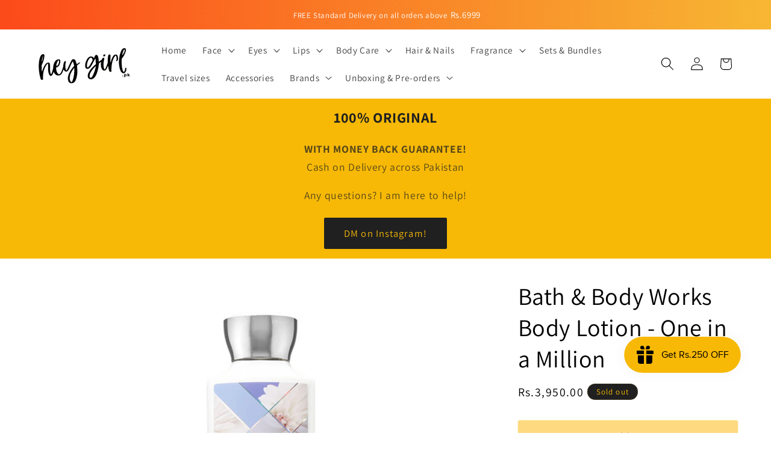

--- FILE ---
content_type: text/html; charset=utf-8
request_url: https://www.heygirl.pk/products/bbw-body-lotion-one-in-a-million
body_size: 35011
content:
<!doctype html>
<html class="js" lang="en">
  <head>
    <meta charset="utf-8">
    <meta http-equiv="X-UA-Compatible" content="IE=edge">
    <meta name="viewport" content="width=device-width,initial-scale=1">
    <meta name="theme-color" content="">
    <link rel="canonical" href="https://www.heygirl.pk/products/bbw-body-lotion-one-in-a-million"><link rel="icon" type="image/png" href="//www.heygirl.pk/cdn/shop/files/favicon.png?crop=center&height=32&v=1613744436&width=32"><link rel="preconnect" href="https://fonts.shopifycdn.com" crossorigin><title>
      Bath &amp; Body Works Body Lotion - One in a Million
 &ndash; HeyGirl.pk</title>

    
      <meta name="description" content="Brand: Bath &amp;amp; Body Works USA Fragrance: Delicate. Feminine. Romantic. One in a Million is a modern twist on a timeless white floral. With notes of jasmine extract, tuberose oil, white gardenia, pink pepper &amp;amp; cashmere musk. Why I love Bath and Body Works Lotion: 24-hour nourishing moisture Leaves skin noticeably">
    

    

<meta property="og:site_name" content="HeyGirl.pk">
<meta property="og:url" content="https://www.heygirl.pk/products/bbw-body-lotion-one-in-a-million">
<meta property="og:title" content="Bath &amp; Body Works Body Lotion - One in a Million">
<meta property="og:type" content="product">
<meta property="og:description" content="Brand: Bath &amp;amp; Body Works USA Fragrance: Delicate. Feminine. Romantic. One in a Million is a modern twist on a timeless white floral. With notes of jasmine extract, tuberose oil, white gardenia, pink pepper &amp;amp; cashmere musk. Why I love Bath and Body Works Lotion: 24-hour nourishing moisture Leaves skin noticeably"><meta property="og:image" content="http://www.heygirl.pk/cdn/shop/products/bbwlotiononeinamillion.jpg?v=1600646434">
  <meta property="og:image:secure_url" content="https://www.heygirl.pk/cdn/shop/products/bbwlotiononeinamillion.jpg?v=1600646434">
  <meta property="og:image:width" content="1500">
  <meta property="og:image:height" content="1500"><meta property="og:price:amount" content="3,950.00">
  <meta property="og:price:currency" content="PKR"><meta name="twitter:card" content="summary_large_image">
<meta name="twitter:title" content="Bath &amp; Body Works Body Lotion - One in a Million">
<meta name="twitter:description" content="Brand: Bath &amp;amp; Body Works USA Fragrance: Delicate. Feminine. Romantic. One in a Million is a modern twist on a timeless white floral. With notes of jasmine extract, tuberose oil, white gardenia, pink pepper &amp;amp; cashmere musk. Why I love Bath and Body Works Lotion: 24-hour nourishing moisture Leaves skin noticeably">


    <script src="//www.heygirl.pk/cdn/shop/t/21/assets/constants.js?v=132983761750457495441728767577" defer="defer"></script>
    <script src="//www.heygirl.pk/cdn/shop/t/21/assets/pubsub.js?v=158357773527763999511728767580" defer="defer"></script>
    <script src="//www.heygirl.pk/cdn/shop/t/21/assets/global.js?v=152862011079830610291728767577" defer="defer"></script>
    <script src="//www.heygirl.pk/cdn/shop/t/21/assets/details-disclosure.js?v=13653116266235556501728767577" defer="defer"></script>
    <script src="//www.heygirl.pk/cdn/shop/t/21/assets/details-modal.js?v=25581673532751508451728767577" defer="defer"></script>
    <script src="//www.heygirl.pk/cdn/shop/t/21/assets/search-form.js?v=133129549252120666541728767580" defer="defer"></script><script>window.performance && window.performance.mark && window.performance.mark('shopify.content_for_header.start');</script><meta name="google-site-verification" content="GHPupiHdOgajU4FO7W3Ch8i80WNqxek5IiJ5q7UOi1k">
<meta id="shopify-digital-wallet" name="shopify-digital-wallet" content="/42029056153/digital_wallets/dialog">
<link rel="alternate" type="application/json+oembed" href="https://www.heygirl.pk/products/bbw-body-lotion-one-in-a-million.oembed">
<script async="async" src="/checkouts/internal/preloads.js?locale=en-PK"></script>
<script id="shopify-features" type="application/json">{"accessToken":"664b3f72b7aa98ef43230fd491a44c26","betas":["rich-media-storefront-analytics"],"domain":"www.heygirl.pk","predictiveSearch":true,"shopId":42029056153,"locale":"en"}</script>
<script>var Shopify = Shopify || {};
Shopify.shop = "heygirll.myshopify.com";
Shopify.locale = "en";
Shopify.currency = {"active":"PKR","rate":"1.0"};
Shopify.country = "PK";
Shopify.theme = {"name":"Dawn 15.2v Oct 12 2024","id":145564860667,"schema_name":"Dawn","schema_version":"15.2.0","theme_store_id":887,"role":"main"};
Shopify.theme.handle = "null";
Shopify.theme.style = {"id":null,"handle":null};
Shopify.cdnHost = "www.heygirl.pk/cdn";
Shopify.routes = Shopify.routes || {};
Shopify.routes.root = "/";</script>
<script type="module">!function(o){(o.Shopify=o.Shopify||{}).modules=!0}(window);</script>
<script>!function(o){function n(){var o=[];function n(){o.push(Array.prototype.slice.apply(arguments))}return n.q=o,n}var t=o.Shopify=o.Shopify||{};t.loadFeatures=n(),t.autoloadFeatures=n()}(window);</script>
<script id="shop-js-analytics" type="application/json">{"pageType":"product"}</script>
<script defer="defer" async type="module" src="//www.heygirl.pk/cdn/shopifycloud/shop-js/modules/v2/client.init-shop-cart-sync_BdyHc3Nr.en.esm.js"></script>
<script defer="defer" async type="module" src="//www.heygirl.pk/cdn/shopifycloud/shop-js/modules/v2/chunk.common_Daul8nwZ.esm.js"></script>
<script type="module">
  await import("//www.heygirl.pk/cdn/shopifycloud/shop-js/modules/v2/client.init-shop-cart-sync_BdyHc3Nr.en.esm.js");
await import("//www.heygirl.pk/cdn/shopifycloud/shop-js/modules/v2/chunk.common_Daul8nwZ.esm.js");

  window.Shopify.SignInWithShop?.initShopCartSync?.({"fedCMEnabled":true,"windoidEnabled":true});

</script>
<script>(function() {
  var isLoaded = false;
  function asyncLoad() {
    if (isLoaded) return;
    isLoaded = true;
    var urls = ["https:\/\/www.improvedcontactform.com\/icf.js?shop=heygirll.myshopify.com","https:\/\/js.smile.io\/v1\/smile-shopify.js?shop=heygirll.myshopify.com","https:\/\/intg.snapchat.com\/shopify\/shopify-scevent-init.js?id=a81df123-3e7e-45b2-ad27-2bb8e4722b42\u0026shop=heygirll.myshopify.com","https:\/\/sales-pop.carecart.io\/lib\/salesnotifier.js?shop=heygirll.myshopify.com","https:\/\/scrollio.bysimpli.com\/public\/scroll.js?shop=heygirll.myshopify.com"];
    for (var i = 0; i < urls.length; i++) {
      var s = document.createElement('script');
      s.type = 'text/javascript';
      s.async = true;
      s.src = urls[i];
      var x = document.getElementsByTagName('script')[0];
      x.parentNode.insertBefore(s, x);
    }
  };
  if(window.attachEvent) {
    window.attachEvent('onload', asyncLoad);
  } else {
    window.addEventListener('load', asyncLoad, false);
  }
})();</script>
<script id="__st">var __st={"a":42029056153,"offset":18000,"reqid":"1728ac2b-9d88-419f-9f2b-18a56c1f8a3d-1768960094","pageurl":"www.heygirl.pk\/products\/bbw-body-lotion-one-in-a-million","u":"3f658565caee","p":"product","rtyp":"product","rid":5671587610777};</script>
<script>window.ShopifyPaypalV4VisibilityTracking = true;</script>
<script id="captcha-bootstrap">!function(){'use strict';const t='contact',e='account',n='new_comment',o=[[t,t],['blogs',n],['comments',n],[t,'customer']],c=[[e,'customer_login'],[e,'guest_login'],[e,'recover_customer_password'],[e,'create_customer']],r=t=>t.map((([t,e])=>`form[action*='/${t}']:not([data-nocaptcha='true']) input[name='form_type'][value='${e}']`)).join(','),a=t=>()=>t?[...document.querySelectorAll(t)].map((t=>t.form)):[];function s(){const t=[...o],e=r(t);return a(e)}const i='password',u='form_key',d=['recaptcha-v3-token','g-recaptcha-response','h-captcha-response',i],f=()=>{try{return window.sessionStorage}catch{return}},m='__shopify_v',_=t=>t.elements[u];function p(t,e,n=!1){try{const o=window.sessionStorage,c=JSON.parse(o.getItem(e)),{data:r}=function(t){const{data:e,action:n}=t;return t[m]||n?{data:e,action:n}:{data:t,action:n}}(c);for(const[e,n]of Object.entries(r))t.elements[e]&&(t.elements[e].value=n);n&&o.removeItem(e)}catch(o){console.error('form repopulation failed',{error:o})}}const l='form_type',E='cptcha';function T(t){t.dataset[E]=!0}const w=window,h=w.document,L='Shopify',v='ce_forms',y='captcha';let A=!1;((t,e)=>{const n=(g='f06e6c50-85a8-45c8-87d0-21a2b65856fe',I='https://cdn.shopify.com/shopifycloud/storefront-forms-hcaptcha/ce_storefront_forms_captcha_hcaptcha.v1.5.2.iife.js',D={infoText:'Protected by hCaptcha',privacyText:'Privacy',termsText:'Terms'},(t,e,n)=>{const o=w[L][v],c=o.bindForm;if(c)return c(t,g,e,D).then(n);var r;o.q.push([[t,g,e,D],n]),r=I,A||(h.body.append(Object.assign(h.createElement('script'),{id:'captcha-provider',async:!0,src:r})),A=!0)});var g,I,D;w[L]=w[L]||{},w[L][v]=w[L][v]||{},w[L][v].q=[],w[L][y]=w[L][y]||{},w[L][y].protect=function(t,e){n(t,void 0,e),T(t)},Object.freeze(w[L][y]),function(t,e,n,w,h,L){const[v,y,A,g]=function(t,e,n){const i=e?o:[],u=t?c:[],d=[...i,...u],f=r(d),m=r(i),_=r(d.filter((([t,e])=>n.includes(e))));return[a(f),a(m),a(_),s()]}(w,h,L),I=t=>{const e=t.target;return e instanceof HTMLFormElement?e:e&&e.form},D=t=>v().includes(t);t.addEventListener('submit',(t=>{const e=I(t);if(!e)return;const n=D(e)&&!e.dataset.hcaptchaBound&&!e.dataset.recaptchaBound,o=_(e),c=g().includes(e)&&(!o||!o.value);(n||c)&&t.preventDefault(),c&&!n&&(function(t){try{if(!f())return;!function(t){const e=f();if(!e)return;const n=_(t);if(!n)return;const o=n.value;o&&e.removeItem(o)}(t);const e=Array.from(Array(32),(()=>Math.random().toString(36)[2])).join('');!function(t,e){_(t)||t.append(Object.assign(document.createElement('input'),{type:'hidden',name:u})),t.elements[u].value=e}(t,e),function(t,e){const n=f();if(!n)return;const o=[...t.querySelectorAll(`input[type='${i}']`)].map((({name:t})=>t)),c=[...d,...o],r={};for(const[a,s]of new FormData(t).entries())c.includes(a)||(r[a]=s);n.setItem(e,JSON.stringify({[m]:1,action:t.action,data:r}))}(t,e)}catch(e){console.error('failed to persist form',e)}}(e),e.submit())}));const S=(t,e)=>{t&&!t.dataset[E]&&(n(t,e.some((e=>e===t))),T(t))};for(const o of['focusin','change'])t.addEventListener(o,(t=>{const e=I(t);D(e)&&S(e,y())}));const B=e.get('form_key'),M=e.get(l),P=B&&M;t.addEventListener('DOMContentLoaded',(()=>{const t=y();if(P)for(const e of t)e.elements[l].value===M&&p(e,B);[...new Set([...A(),...v().filter((t=>'true'===t.dataset.shopifyCaptcha))])].forEach((e=>S(e,t)))}))}(h,new URLSearchParams(w.location.search),n,t,e,['guest_login'])})(!0,!0)}();</script>
<script integrity="sha256-4kQ18oKyAcykRKYeNunJcIwy7WH5gtpwJnB7kiuLZ1E=" data-source-attribution="shopify.loadfeatures" defer="defer" src="//www.heygirl.pk/cdn/shopifycloud/storefront/assets/storefront/load_feature-a0a9edcb.js" crossorigin="anonymous"></script>
<script data-source-attribution="shopify.dynamic_checkout.dynamic.init">var Shopify=Shopify||{};Shopify.PaymentButton=Shopify.PaymentButton||{isStorefrontPortableWallets:!0,init:function(){window.Shopify.PaymentButton.init=function(){};var t=document.createElement("script");t.src="https://www.heygirl.pk/cdn/shopifycloud/portable-wallets/latest/portable-wallets.en.js",t.type="module",document.head.appendChild(t)}};
</script>
<script data-source-attribution="shopify.dynamic_checkout.buyer_consent">
  function portableWalletsHideBuyerConsent(e){var t=document.getElementById("shopify-buyer-consent"),n=document.getElementById("shopify-subscription-policy-button");t&&n&&(t.classList.add("hidden"),t.setAttribute("aria-hidden","true"),n.removeEventListener("click",e))}function portableWalletsShowBuyerConsent(e){var t=document.getElementById("shopify-buyer-consent"),n=document.getElementById("shopify-subscription-policy-button");t&&n&&(t.classList.remove("hidden"),t.removeAttribute("aria-hidden"),n.addEventListener("click",e))}window.Shopify?.PaymentButton&&(window.Shopify.PaymentButton.hideBuyerConsent=portableWalletsHideBuyerConsent,window.Shopify.PaymentButton.showBuyerConsent=portableWalletsShowBuyerConsent);
</script>
<script>
  function portableWalletsCleanup(e){e&&e.src&&console.error("Failed to load portable wallets script "+e.src);var t=document.querySelectorAll("shopify-accelerated-checkout .shopify-payment-button__skeleton, shopify-accelerated-checkout-cart .wallet-cart-button__skeleton"),e=document.getElementById("shopify-buyer-consent");for(let e=0;e<t.length;e++)t[e].remove();e&&e.remove()}function portableWalletsNotLoadedAsModule(e){e instanceof ErrorEvent&&"string"==typeof e.message&&e.message.includes("import.meta")&&"string"==typeof e.filename&&e.filename.includes("portable-wallets")&&(window.removeEventListener("error",portableWalletsNotLoadedAsModule),window.Shopify.PaymentButton.failedToLoad=e,"loading"===document.readyState?document.addEventListener("DOMContentLoaded",window.Shopify.PaymentButton.init):window.Shopify.PaymentButton.init())}window.addEventListener("error",portableWalletsNotLoadedAsModule);
</script>

<script type="module" src="https://www.heygirl.pk/cdn/shopifycloud/portable-wallets/latest/portable-wallets.en.js" onError="portableWalletsCleanup(this)" crossorigin="anonymous"></script>
<script nomodule>
  document.addEventListener("DOMContentLoaded", portableWalletsCleanup);
</script>

<link id="shopify-accelerated-checkout-styles" rel="stylesheet" media="screen" href="https://www.heygirl.pk/cdn/shopifycloud/portable-wallets/latest/accelerated-checkout-backwards-compat.css" crossorigin="anonymous">
<style id="shopify-accelerated-checkout-cart">
        #shopify-buyer-consent {
  margin-top: 1em;
  display: inline-block;
  width: 100%;
}

#shopify-buyer-consent.hidden {
  display: none;
}

#shopify-subscription-policy-button {
  background: none;
  border: none;
  padding: 0;
  text-decoration: underline;
  font-size: inherit;
  cursor: pointer;
}

#shopify-subscription-policy-button::before {
  box-shadow: none;
}

      </style>
<script id="sections-script" data-sections="header" defer="defer" src="//www.heygirl.pk/cdn/shop/t/21/compiled_assets/scripts.js?v=3109"></script>
<script>window.performance && window.performance.mark && window.performance.mark('shopify.content_for_header.end');</script>


    <style data-shopify>
      @font-face {
  font-family: Assistant;
  font-weight: 400;
  font-style: normal;
  font-display: swap;
  src: url("//www.heygirl.pk/cdn/fonts/assistant/assistant_n4.9120912a469cad1cc292572851508ca49d12e768.woff2") format("woff2"),
       url("//www.heygirl.pk/cdn/fonts/assistant/assistant_n4.6e9875ce64e0fefcd3f4446b7ec9036b3ddd2985.woff") format("woff");
}

      @font-face {
  font-family: Assistant;
  font-weight: 700;
  font-style: normal;
  font-display: swap;
  src: url("//www.heygirl.pk/cdn/fonts/assistant/assistant_n7.bf44452348ec8b8efa3aa3068825305886b1c83c.woff2") format("woff2"),
       url("//www.heygirl.pk/cdn/fonts/assistant/assistant_n7.0c887fee83f6b3bda822f1150b912c72da0f7b64.woff") format("woff");
}

      
      
      @font-face {
  font-family: Assistant;
  font-weight: 400;
  font-style: normal;
  font-display: swap;
  src: url("//www.heygirl.pk/cdn/fonts/assistant/assistant_n4.9120912a469cad1cc292572851508ca49d12e768.woff2") format("woff2"),
       url("//www.heygirl.pk/cdn/fonts/assistant/assistant_n4.6e9875ce64e0fefcd3f4446b7ec9036b3ddd2985.woff") format("woff");
}


      
        :root,
        .color-scheme-1 {
          --color-background: 255,255,255;
        
          --gradient-background: #ffffff;
        

        

        --color-foreground: 0,0,0;
        --color-background-contrast: 191,191,191;
        --color-shadow: 255,255,255;
        --color-button: 247,185,6;
        --color-button-text: 0,0,0;
        --color-secondary-button: 255,255,255;
        --color-secondary-button-text: 247,185,6;
        --color-link: 247,185,6;
        --color-badge-foreground: 0,0,0;
        --color-badge-background: 255,255,255;
        --color-badge-border: 0,0,0;
        --payment-terms-background-color: rgb(255 255 255);
      }
      
        
        .color-scheme-2 {
          --color-background: 32,32,32;
        
          --gradient-background: #202020;
        

        

        --color-foreground: 247,185,6;
        --color-background-contrast: 45,45,45;
        --color-shadow: 18,18,18;
        --color-button: 18,18,18;
        --color-button-text: 247,185,6;
        --color-secondary-button: 32,32,32;
        --color-secondary-button-text: 32,32,32;
        --color-link: 32,32,32;
        --color-badge-foreground: 247,185,6;
        --color-badge-background: 32,32,32;
        --color-badge-border: 247,185,6;
        --payment-terms-background-color: rgb(32 32 32);
      }
      
        
        .color-scheme-3 {
          --color-background: 255,255,255;
        
          --gradient-background: #ffffff;
        

        

        --color-foreground: 255,255,255;
        --color-background-contrast: 191,191,191;
        --color-shadow: 0,0,0;
        --color-button: 255,255,255;
        --color-button-text: 0,0,0;
        --color-secondary-button: 255,255,255;
        --color-secondary-button-text: 255,255,255;
        --color-link: 255,255,255;
        --color-badge-foreground: 255,255,255;
        --color-badge-background: 255,255,255;
        --color-badge-border: 255,255,255;
        --payment-terms-background-color: rgb(255 255 255);
      }
      
        
        .color-scheme-4 {
          --color-background: 255,255,255;
        
          --gradient-background: #ffffff;
        

        

        --color-foreground: 0,0,0;
        --color-background-contrast: 191,191,191;
        --color-shadow: 18,18,18;
        --color-button: 0,0,0;
        --color-button-text: 247,185,6;
        --color-secondary-button: 255,255,255;
        --color-secondary-button-text: 247,185,6;
        --color-link: 247,185,6;
        --color-badge-foreground: 0,0,0;
        --color-badge-background: 255,255,255;
        --color-badge-border: 0,0,0;
        --payment-terms-background-color: rgb(255 255 255);
      }
      
        
        .color-scheme-5 {
          --color-background: 247,185,6;
        
          --gradient-background: #f7b906;
        

        

        --color-foreground: 32,32,32;
        --color-background-contrast: 123,92,3;
        --color-shadow: 18,18,18;
        --color-button: 32,32,32;
        --color-button-text: 247,185,6;
        --color-secondary-button: 247,185,6;
        --color-secondary-button-text: 255,255,255;
        --color-link: 255,255,255;
        --color-badge-foreground: 32,32,32;
        --color-badge-background: 247,185,6;
        --color-badge-border: 32,32,32;
        --payment-terms-background-color: rgb(247 185 6);
      }
      

      body, .color-scheme-1, .color-scheme-2, .color-scheme-3, .color-scheme-4, .color-scheme-5 {
        color: rgba(var(--color-foreground), 0.75);
        background-color: rgb(var(--color-background));
      }

      :root {
        --font-body-family: Assistant, sans-serif;
        --font-body-style: normal;
        --font-body-weight: 400;
        --font-body-weight-bold: 700;

        --font-heading-family: Assistant, sans-serif;
        --font-heading-style: normal;
        --font-heading-weight: 400;

        --font-body-scale: 1.1;
        --font-heading-scale: 0.9090909090909091;

        --media-padding: px;
        --media-border-opacity: 0.05;
        --media-border-width: 0px;
        --media-radius: 0px;
        --media-shadow-opacity: 0.0;
        --media-shadow-horizontal-offset: 0px;
        --media-shadow-vertical-offset: 4px;
        --media-shadow-blur-radius: 5px;
        --media-shadow-visible: 0;

        --page-width: 120rem;
        --page-width-margin: 0rem;

        --product-card-image-padding: 0.0rem;
        --product-card-corner-radius: 0.0rem;
        --product-card-text-alignment: center;
        --product-card-border-width: 0.0rem;
        --product-card-border-opacity: 0.1;
        --product-card-shadow-opacity: 0.0;
        --product-card-shadow-visible: 0;
        --product-card-shadow-horizontal-offset: 0.0rem;
        --product-card-shadow-vertical-offset: 0.4rem;
        --product-card-shadow-blur-radius: 0.5rem;

        --collection-card-image-padding: 0.0rem;
        --collection-card-corner-radius: 0.0rem;
        --collection-card-text-alignment: center;
        --collection-card-border-width: 0.0rem;
        --collection-card-border-opacity: 0.1;
        --collection-card-shadow-opacity: 0.0;
        --collection-card-shadow-visible: 0;
        --collection-card-shadow-horizontal-offset: 0.0rem;
        --collection-card-shadow-vertical-offset: 0.4rem;
        --collection-card-shadow-blur-radius: 0.5rem;

        --blog-card-image-padding: 0.0rem;
        --blog-card-corner-radius: 0.0rem;
        --blog-card-text-alignment: left;
        --blog-card-border-width: 0.0rem;
        --blog-card-border-opacity: 0.1;
        --blog-card-shadow-opacity: 0.0;
        --blog-card-shadow-visible: 0;
        --blog-card-shadow-horizontal-offset: 0.0rem;
        --blog-card-shadow-vertical-offset: 0.4rem;
        --blog-card-shadow-blur-radius: 0.5rem;

        --badge-corner-radius: 4.0rem;

        --popup-border-width: 1px;
        --popup-border-opacity: 0.1;
        --popup-corner-radius: 0px;
        --popup-shadow-opacity: 0.0;
        --popup-shadow-horizontal-offset: 0px;
        --popup-shadow-vertical-offset: 4px;
        --popup-shadow-blur-radius: 5px;

        --drawer-border-width: 1px;
        --drawer-border-opacity: 0.1;
        --drawer-shadow-opacity: 0.0;
        --drawer-shadow-horizontal-offset: 0px;
        --drawer-shadow-vertical-offset: 4px;
        --drawer-shadow-blur-radius: 5px;

        --spacing-sections-desktop: 0px;
        --spacing-sections-mobile: 0px;

        --grid-desktop-vertical-spacing: 8px;
        --grid-desktop-horizontal-spacing: 8px;
        --grid-mobile-vertical-spacing: 4px;
        --grid-mobile-horizontal-spacing: 4px;

        --text-boxes-border-opacity: 0.1;
        --text-boxes-border-width: 0px;
        --text-boxes-radius: 0px;
        --text-boxes-shadow-opacity: 0.0;
        --text-boxes-shadow-visible: 0;
        --text-boxes-shadow-horizontal-offset: 0px;
        --text-boxes-shadow-vertical-offset: 4px;
        --text-boxes-shadow-blur-radius: 5px;

        --buttons-radius: 2px;
        --buttons-radius-outset: 3px;
        --buttons-border-width: 1px;
        --buttons-border-opacity: 1.0;
        --buttons-shadow-opacity: 0.0;
        --buttons-shadow-visible: 0;
        --buttons-shadow-horizontal-offset: 0px;
        --buttons-shadow-vertical-offset: 4px;
        --buttons-shadow-blur-radius: 5px;
        --buttons-border-offset: 0.3px;

        --inputs-radius: 0px;
        --inputs-border-width: 1px;
        --inputs-border-opacity: 0.55;
        --inputs-shadow-opacity: 0.0;
        --inputs-shadow-horizontal-offset: 0px;
        --inputs-margin-offset: 0px;
        --inputs-shadow-vertical-offset: 4px;
        --inputs-shadow-blur-radius: 5px;
        --inputs-radius-outset: 0px;

        --variant-pills-radius: 40px;
        --variant-pills-border-width: 1px;
        --variant-pills-border-opacity: 0.55;
        --variant-pills-shadow-opacity: 0.0;
        --variant-pills-shadow-horizontal-offset: 0px;
        --variant-pills-shadow-vertical-offset: 4px;
        --variant-pills-shadow-blur-radius: 5px;
      }

      *,
      *::before,
      *::after {
        box-sizing: inherit;
      }

      html {
        box-sizing: border-box;
        font-size: calc(var(--font-body-scale) * 62.5%);
        height: 100%;
      }

      body {
        display: grid;
        grid-template-rows: auto auto 1fr auto;
        grid-template-columns: 100%;
        min-height: 100%;
        margin: 0;
        font-size: 1.5rem;
        letter-spacing: 0.06rem;
        line-height: calc(1 + 0.8 / var(--font-body-scale));
        font-family: var(--font-body-family);
        font-style: var(--font-body-style);
        font-weight: var(--font-body-weight);
      }

      @media screen and (min-width: 750px) {
        body {
          font-size: 1.6rem;
        }
      }
    </style>

    <link href="//www.heygirl.pk/cdn/shop/t/21/assets/base.css?v=53564270997311835041728771990" rel="stylesheet" type="text/css" media="all" />
    <link rel="stylesheet" href="//www.heygirl.pk/cdn/shop/t/21/assets/component-cart-items.css?v=123238115697927560811728767576" media="print" onload="this.media='all'"><link href="//www.heygirl.pk/cdn/shop/t/21/assets/component-cart-drawer.css?v=112801333748515159671728767576" rel="stylesheet" type="text/css" media="all" />
      <link href="//www.heygirl.pk/cdn/shop/t/21/assets/component-cart.css?v=164708765130180853531728767576" rel="stylesheet" type="text/css" media="all" />
      <link href="//www.heygirl.pk/cdn/shop/t/21/assets/component-totals.css?v=15906652033866631521728767577" rel="stylesheet" type="text/css" media="all" />
      <link href="//www.heygirl.pk/cdn/shop/t/21/assets/component-price.css?v=70172745017360139101728767577" rel="stylesheet" type="text/css" media="all" />
      <link href="//www.heygirl.pk/cdn/shop/t/21/assets/component-discounts.css?v=152760482443307489271728767576" rel="stylesheet" type="text/css" media="all" />

      <link rel="preload" as="font" href="//www.heygirl.pk/cdn/fonts/assistant/assistant_n4.9120912a469cad1cc292572851508ca49d12e768.woff2" type="font/woff2" crossorigin>
      

      <link rel="preload" as="font" href="//www.heygirl.pk/cdn/fonts/assistant/assistant_n4.9120912a469cad1cc292572851508ca49d12e768.woff2" type="font/woff2" crossorigin>
      
<link
        rel="stylesheet"
        href="//www.heygirl.pk/cdn/shop/t/21/assets/component-predictive-search.css?v=118923337488134913561728767577"
        media="print"
        onload="this.media='all'"
      ><script>
      if (Shopify.designMode) {
        document.documentElement.classList.add('shopify-design-mode');
      }
    </script>
  <!-- BEGIN app block: shopify://apps/otp-login-with-phone/blocks/scripts_embedded_block/c7f2efe3-e781-470b-96ef-267ca74ad469 --><script defer="defer" src="https://www.gstatic.com/firebasejs/8.2.1/firebase-app.js"></script>
<script defer="defer" src="https://www.gstatic.com/firebasejs/8.2.1/firebase-analytics.js"></script>
<script defer="defer" src="https://www.gstatic.com/firebasejs/8.2.1/firebase-auth.js"></script>
<script defer="defer" src="https://www.gstatic.com/firebasejs/8.2.1/firebase-firestore.js"></script>

<script src="https://cdn.shopify.com/extensions/019b8db3-4658-7dc3-b7dc-4b88a42cb9a4/eo_sh_loginwithmobilephone-663/assets/eosh_login_storefront.js" defer></script>

<link rel="stylesheet" href="//maxcdn.bootstrapcdn.com/font-awesome/4.3.0/css/font-awesome.min.css" defer>


<!-- END app block --><!-- BEGIN app block: shopify://apps/oxi-social-login/blocks/social-login-embed/24ad60bc-8f09-42fa-807e-e5eda0fdae17 -->


<script>
    
        var vt = 763256;
    
        var oxi_data_scheme = 'light';
        if (document.querySelector('html').hasAttribute('data-scheme')) {
            oxi_data_scheme = document.querySelector('html').getAttribute('data-scheme');
        }
    function wfete(selector) {
    return new Promise(resolve => {
    if (document.querySelector(selector)) {
      return resolve(document.querySelector(selector));
    }

    const observer = new MutationObserver(() => {
      if (document.querySelector(selector)) {
        resolve(document.querySelector(selector));
        observer.disconnect();
      }
    });

    observer.observe(document.body, {
      subtree: true,
      childList: true,
    });
    });
  }
  async function oxi_init() {
    const data = await getOConfig();
  }
  function getOConfig() {
    var script = document.createElement('script');
    script.src = '//social-login.oxiapps.com/init.json?shop=heygirll.myshopify.com&vt='+vt+'&callback=jQuery111004090950169811405_1543664809199';
    script.setAttribute('rel','nofollow');
    document.head.appendChild(script);
  }
  function jQuery111004090950169811405_1543664809199(p) {
        var shop_locale = "";
        if (typeof Shopify !== 'undefined' && typeof Shopify.locale !== 'undefined') {
            shop_locale = "&locale="+Shopify.locale;
    }
    if (p.m == "1") {
      if (typeof oxi_initialized === 'undefined') {
        var oxi_initialized = true;
        //vt = parseInt(p.v);
        vt = parseInt(vt);

                var elem = document.createElement("link");
                elem.setAttribute("type", "text/css");
                elem.setAttribute("rel", "stylesheet");
                elem.setAttribute("href", "https://cdn.shopify.com/extensions/019a9bbf-e6d9-7768-bf83-c108720b519c/embedded-social-login-54/assets/remodal.css");
                document.getElementsByTagName("head")[0].appendChild(elem);


        var newScript = document.createElement('script');
        newScript.type = 'text/javascript';
        newScript.src = 'https://cdn.shopify.com/extensions/019a9bbf-e6d9-7768-bf83-c108720b519c/embedded-social-login-54/assets/osl.min.js';
        document.getElementsByTagName('head')[0].appendChild(newScript);
      }
    } else {
      const intervalID = setInterval(() => {
        if (document.querySelector('body')) {
            clearInterval(intervalID);

            opa = ['form[action*="account/login"]', 'form[action$="account"]'];
            opa.forEach(e => {
                wfete(e).then(element => {
                    if (typeof oxi_initialized === 'undefined') {
                        var oxi_initialized = true;
                        console.log("Oxi Social Login Initialized");
                        if (p.i == 'y') {
                            var list = document.querySelectorAll(e);
                            var oxi_list_length = 0;
                            if (list.length > 0) {
                                //oxi_list_length = 3;
                                oxi_list_length = list.length;
                            }
                            for(var osli1 = 0; osli1 < oxi_list_length; osli1++) {
                                if (list[osli1].querySelector('[value="guest_login"]')) {
                                } else {
                                if ( list[osli1].querySelectorAll('.oxi-social-login').length <= 0 && list[osli1].querySelectorAll('.oxi_social_wrapper').length <= 0 ) {
                                    var osl_checkout_url = '';
                                    if (list[osli1].querySelector('[name="checkout_url"]') !== null) {
                                        osl_checkout_url = '&osl_checkout_url='+list[osli1].querySelector('[name="checkout_url"]').value;
                                    }
                                    osl_checkout_url = osl_checkout_url.replace(/<[^>]*>/g, '').trim();
                                    list[osli1].insertAdjacentHTML(p.p, '<div class="oxi_social_wrapper" style="'+p.c+'"><iframe id="social_login_frame" class="social_login_frame" title="Social Login" src="https://social-login.oxiapps.com/widget?site='+p.s+'&vt='+vt+shop_locale+osl_checkout_url+'&scheme='+oxi_data_scheme+'" style="width:100%;max-width:100%;padding-top:0px;margin-bottom:5px;border:0px;height:'+p.h+'px;" scrolling=no></iframe></div>');
                                }
                                }
                            }
                        }
                    }
                });
            });

            wfete('#oxi-social-login').then(element => {
                document.getElementById('oxi-social-login').innerHTML="<iframe id='social_login_frame' class='social_login_frame' title='Social Login' src='https://social-login.oxiapps.com/widget?site="+p.s+"&vt="+vt+shop_locale+"&scheme="+oxi_data_scheme+"' style='width:100%;max-width:100%;padding-top:0px;margin-bottom:5px;border:0px;height:"+p.h+"px;' scrolling=no></iframe>";
            });
            wfete('.oxi-social-login').then(element => {
                var oxi_elms = document.querySelectorAll(".oxi-social-login");
                oxi_elms.forEach((oxi_elm) => {
                            oxi_elm.innerHTML="<iframe id='social_login_frame' class='social_login_frame' title='Social Login' src='https://social-login.oxiapps.com/widget?site="+p.s+"&vt="+vt+shop_locale+"&scheme="+oxi_data_scheme+"' style='width:100%;max-width:100%;padding-top:0px;margin-bottom:5px;border:0px;height:"+p.h+"px;' scrolling=no></iframe>";
                });
            });
        }
      }, 100);
    }

    var o_resized = false;
    var oxi_response = function(event) {
      if (event.origin+'/'=="https://social-login.oxiapps.com/") {
                if (event.data.action == "loaded") {
                    event.source.postMessage({
                        action:'getParentUrl',parentUrl: window.location.href+''
                    },"*");
                }

        var message = event.data+'';
        var key = message.split(':')[0];
        var value = message.split(':')[1];
        if (key=="height") {
          var oxi_iframe = document.getElementById('social_login_frame');
          if (oxi_iframe && !o_resized) {
            o_resized = true;
            oxi_iframe.style.height = value + "px";
          }
        }
      }
    };
    if (window.addEventListener) {
      window.addEventListener('message', oxi_response, false);
    } else {
      window.attachEvent("onmessage", oxi_response);
    }
  }
  oxi_init();
</script>


<!-- END app block --><script src="https://cdn.shopify.com/extensions/19689677-6488-4a31-adf3-fcf4359c5fd9/forms-2295/assets/shopify-forms-loader.js" type="text/javascript" defer="defer"></script>
<script src="https://cdn.shopify.com/extensions/019bdd7a-c110-7969-8f1c-937dfc03ea8a/smile-io-272/assets/smile-loader.js" type="text/javascript" defer="defer"></script>
<script src="https://cdn.shopify.com/extensions/019bb1e5-5d44-7a74-a457-24845ada6a1d/shopify-express-boilerplate-85/assets/ws-announcement.js" type="text/javascript" defer="defer"></script>
<link href="https://monorail-edge.shopifysvc.com" rel="dns-prefetch">
<script>(function(){if ("sendBeacon" in navigator && "performance" in window) {try {var session_token_from_headers = performance.getEntriesByType('navigation')[0].serverTiming.find(x => x.name == '_s').description;} catch {var session_token_from_headers = undefined;}var session_cookie_matches = document.cookie.match(/_shopify_s=([^;]*)/);var session_token_from_cookie = session_cookie_matches && session_cookie_matches.length === 2 ? session_cookie_matches[1] : "";var session_token = session_token_from_headers || session_token_from_cookie || "";function handle_abandonment_event(e) {var entries = performance.getEntries().filter(function(entry) {return /monorail-edge.shopifysvc.com/.test(entry.name);});if (!window.abandonment_tracked && entries.length === 0) {window.abandonment_tracked = true;var currentMs = Date.now();var navigation_start = performance.timing.navigationStart;var payload = {shop_id: 42029056153,url: window.location.href,navigation_start,duration: currentMs - navigation_start,session_token,page_type: "product"};window.navigator.sendBeacon("https://monorail-edge.shopifysvc.com/v1/produce", JSON.stringify({schema_id: "online_store_buyer_site_abandonment/1.1",payload: payload,metadata: {event_created_at_ms: currentMs,event_sent_at_ms: currentMs}}));}}window.addEventListener('pagehide', handle_abandonment_event);}}());</script>
<script id="web-pixels-manager-setup">(function e(e,d,r,n,o){if(void 0===o&&(o={}),!Boolean(null===(a=null===(i=window.Shopify)||void 0===i?void 0:i.analytics)||void 0===a?void 0:a.replayQueue)){var i,a;window.Shopify=window.Shopify||{};var t=window.Shopify;t.analytics=t.analytics||{};var s=t.analytics;s.replayQueue=[],s.publish=function(e,d,r){return s.replayQueue.push([e,d,r]),!0};try{self.performance.mark("wpm:start")}catch(e){}var l=function(){var e={modern:/Edge?\/(1{2}[4-9]|1[2-9]\d|[2-9]\d{2}|\d{4,})\.\d+(\.\d+|)|Firefox\/(1{2}[4-9]|1[2-9]\d|[2-9]\d{2}|\d{4,})\.\d+(\.\d+|)|Chrom(ium|e)\/(9{2}|\d{3,})\.\d+(\.\d+|)|(Maci|X1{2}).+ Version\/(15\.\d+|(1[6-9]|[2-9]\d|\d{3,})\.\d+)([,.]\d+|)( \(\w+\)|)( Mobile\/\w+|) Safari\/|Chrome.+OPR\/(9{2}|\d{3,})\.\d+\.\d+|(CPU[ +]OS|iPhone[ +]OS|CPU[ +]iPhone|CPU IPhone OS|CPU iPad OS)[ +]+(15[._]\d+|(1[6-9]|[2-9]\d|\d{3,})[._]\d+)([._]\d+|)|Android:?[ /-](13[3-9]|1[4-9]\d|[2-9]\d{2}|\d{4,})(\.\d+|)(\.\d+|)|Android.+Firefox\/(13[5-9]|1[4-9]\d|[2-9]\d{2}|\d{4,})\.\d+(\.\d+|)|Android.+Chrom(ium|e)\/(13[3-9]|1[4-9]\d|[2-9]\d{2}|\d{4,})\.\d+(\.\d+|)|SamsungBrowser\/([2-9]\d|\d{3,})\.\d+/,legacy:/Edge?\/(1[6-9]|[2-9]\d|\d{3,})\.\d+(\.\d+|)|Firefox\/(5[4-9]|[6-9]\d|\d{3,})\.\d+(\.\d+|)|Chrom(ium|e)\/(5[1-9]|[6-9]\d|\d{3,})\.\d+(\.\d+|)([\d.]+$|.*Safari\/(?![\d.]+ Edge\/[\d.]+$))|(Maci|X1{2}).+ Version\/(10\.\d+|(1[1-9]|[2-9]\d|\d{3,})\.\d+)([,.]\d+|)( \(\w+\)|)( Mobile\/\w+|) Safari\/|Chrome.+OPR\/(3[89]|[4-9]\d|\d{3,})\.\d+\.\d+|(CPU[ +]OS|iPhone[ +]OS|CPU[ +]iPhone|CPU IPhone OS|CPU iPad OS)[ +]+(10[._]\d+|(1[1-9]|[2-9]\d|\d{3,})[._]\d+)([._]\d+|)|Android:?[ /-](13[3-9]|1[4-9]\d|[2-9]\d{2}|\d{4,})(\.\d+|)(\.\d+|)|Mobile Safari.+OPR\/([89]\d|\d{3,})\.\d+\.\d+|Android.+Firefox\/(13[5-9]|1[4-9]\d|[2-9]\d{2}|\d{4,})\.\d+(\.\d+|)|Android.+Chrom(ium|e)\/(13[3-9]|1[4-9]\d|[2-9]\d{2}|\d{4,})\.\d+(\.\d+|)|Android.+(UC? ?Browser|UCWEB|U3)[ /]?(15\.([5-9]|\d{2,})|(1[6-9]|[2-9]\d|\d{3,})\.\d+)\.\d+|SamsungBrowser\/(5\.\d+|([6-9]|\d{2,})\.\d+)|Android.+MQ{2}Browser\/(14(\.(9|\d{2,})|)|(1[5-9]|[2-9]\d|\d{3,})(\.\d+|))(\.\d+|)|K[Aa][Ii]OS\/(3\.\d+|([4-9]|\d{2,})\.\d+)(\.\d+|)/},d=e.modern,r=e.legacy,n=navigator.userAgent;return n.match(d)?"modern":n.match(r)?"legacy":"unknown"}(),u="modern"===l?"modern":"legacy",c=(null!=n?n:{modern:"",legacy:""})[u],f=function(e){return[e.baseUrl,"/wpm","/b",e.hashVersion,"modern"===e.buildTarget?"m":"l",".js"].join("")}({baseUrl:d,hashVersion:r,buildTarget:u}),m=function(e){var d=e.version,r=e.bundleTarget,n=e.surface,o=e.pageUrl,i=e.monorailEndpoint;return{emit:function(e){var a=e.status,t=e.errorMsg,s=(new Date).getTime(),l=JSON.stringify({metadata:{event_sent_at_ms:s},events:[{schema_id:"web_pixels_manager_load/3.1",payload:{version:d,bundle_target:r,page_url:o,status:a,surface:n,error_msg:t},metadata:{event_created_at_ms:s}}]});if(!i)return console&&console.warn&&console.warn("[Web Pixels Manager] No Monorail endpoint provided, skipping logging."),!1;try{return self.navigator.sendBeacon.bind(self.navigator)(i,l)}catch(e){}var u=new XMLHttpRequest;try{return u.open("POST",i,!0),u.setRequestHeader("Content-Type","text/plain"),u.send(l),!0}catch(e){return console&&console.warn&&console.warn("[Web Pixels Manager] Got an unhandled error while logging to Monorail."),!1}}}}({version:r,bundleTarget:l,surface:e.surface,pageUrl:self.location.href,monorailEndpoint:e.monorailEndpoint});try{o.browserTarget=l,function(e){var d=e.src,r=e.async,n=void 0===r||r,o=e.onload,i=e.onerror,a=e.sri,t=e.scriptDataAttributes,s=void 0===t?{}:t,l=document.createElement("script"),u=document.querySelector("head"),c=document.querySelector("body");if(l.async=n,l.src=d,a&&(l.integrity=a,l.crossOrigin="anonymous"),s)for(var f in s)if(Object.prototype.hasOwnProperty.call(s,f))try{l.dataset[f]=s[f]}catch(e){}if(o&&l.addEventListener("load",o),i&&l.addEventListener("error",i),u)u.appendChild(l);else{if(!c)throw new Error("Did not find a head or body element to append the script");c.appendChild(l)}}({src:f,async:!0,onload:function(){if(!function(){var e,d;return Boolean(null===(d=null===(e=window.Shopify)||void 0===e?void 0:e.analytics)||void 0===d?void 0:d.initialized)}()){var d=window.webPixelsManager.init(e)||void 0;if(d){var r=window.Shopify.analytics;r.replayQueue.forEach((function(e){var r=e[0],n=e[1],o=e[2];d.publishCustomEvent(r,n,o)})),r.replayQueue=[],r.publish=d.publishCustomEvent,r.visitor=d.visitor,r.initialized=!0}}},onerror:function(){return m.emit({status:"failed",errorMsg:"".concat(f," has failed to load")})},sri:function(e){var d=/^sha384-[A-Za-z0-9+/=]+$/;return"string"==typeof e&&d.test(e)}(c)?c:"",scriptDataAttributes:o}),m.emit({status:"loading"})}catch(e){m.emit({status:"failed",errorMsg:(null==e?void 0:e.message)||"Unknown error"})}}})({shopId: 42029056153,storefrontBaseUrl: "https://www.heygirl.pk",extensionsBaseUrl: "https://extensions.shopifycdn.com/cdn/shopifycloud/web-pixels-manager",monorailEndpoint: "https://monorail-edge.shopifysvc.com/unstable/produce_batch",surface: "storefront-renderer",enabledBetaFlags: ["2dca8a86"],webPixelsConfigList: [{"id":"458785019","configuration":"{\"config\":\"{\\\"pixel_id\\\":\\\"G-9QPCXK9K6M\\\",\\\"target_country\\\":\\\"PK\\\",\\\"gtag_events\\\":[{\\\"type\\\":\\\"begin_checkout\\\",\\\"action_label\\\":[\\\"G-9QPCXK9K6M\\\",\\\"AW-10949413062\\\/Mip6CMKR_pcYEMaRi-Uo\\\"]},{\\\"type\\\":\\\"search\\\",\\\"action_label\\\":[\\\"G-9QPCXK9K6M\\\",\\\"AW-10949413062\\\/gK6_CLyR_pcYEMaRi-Uo\\\"]},{\\\"type\\\":\\\"view_item\\\",\\\"action_label\\\":[\\\"G-9QPCXK9K6M\\\",\\\"AW-10949413062\\\/Ij2aCLmR_pcYEMaRi-Uo\\\",\\\"MC-H094T015SH\\\"]},{\\\"type\\\":\\\"purchase\\\",\\\"action_label\\\":[\\\"G-9QPCXK9K6M\\\",\\\"AW-10949413062\\\/DQTgCLOR_pcYEMaRi-Uo\\\",\\\"MC-H094T015SH\\\"]},{\\\"type\\\":\\\"page_view\\\",\\\"action_label\\\":[\\\"G-9QPCXK9K6M\\\",\\\"AW-10949413062\\\/Qa9dCLaR_pcYEMaRi-Uo\\\",\\\"MC-H094T015SH\\\"]},{\\\"type\\\":\\\"add_payment_info\\\",\\\"action_label\\\":[\\\"G-9QPCXK9K6M\\\",\\\"AW-10949413062\\\/yTUwCMWR_pcYEMaRi-Uo\\\"]},{\\\"type\\\":\\\"add_to_cart\\\",\\\"action_label\\\":[\\\"G-9QPCXK9K6M\\\",\\\"AW-10949413062\\\/JVRlCL-R_pcYEMaRi-Uo\\\"]}],\\\"enable_monitoring_mode\\\":false}\"}","eventPayloadVersion":"v1","runtimeContext":"OPEN","scriptVersion":"b2a88bafab3e21179ed38636efcd8a93","type":"APP","apiClientId":1780363,"privacyPurposes":[],"dataSharingAdjustments":{"protectedCustomerApprovalScopes":["read_customer_address","read_customer_email","read_customer_name","read_customer_personal_data","read_customer_phone"]}},{"id":"212074747","configuration":"{\"pixel_id\":\"211129546957629\",\"pixel_type\":\"facebook_pixel\",\"metaapp_system_user_token\":\"-\"}","eventPayloadVersion":"v1","runtimeContext":"OPEN","scriptVersion":"ca16bc87fe92b6042fbaa3acc2fbdaa6","type":"APP","apiClientId":2329312,"privacyPurposes":["ANALYTICS","MARKETING","SALE_OF_DATA"],"dataSharingAdjustments":{"protectedCustomerApprovalScopes":["read_customer_address","read_customer_email","read_customer_name","read_customer_personal_data","read_customer_phone"]}},{"id":"7667963","configuration":"{\"pixelId\":\"a81df123-3e7e-45b2-ad27-2bb8e4722b42\"}","eventPayloadVersion":"v1","runtimeContext":"STRICT","scriptVersion":"c119f01612c13b62ab52809eb08154bb","type":"APP","apiClientId":2556259,"privacyPurposes":["ANALYTICS","MARKETING","SALE_OF_DATA"],"dataSharingAdjustments":{"protectedCustomerApprovalScopes":["read_customer_address","read_customer_email","read_customer_name","read_customer_personal_data","read_customer_phone"]}},{"id":"shopify-app-pixel","configuration":"{}","eventPayloadVersion":"v1","runtimeContext":"STRICT","scriptVersion":"0450","apiClientId":"shopify-pixel","type":"APP","privacyPurposes":["ANALYTICS","MARKETING"]},{"id":"shopify-custom-pixel","eventPayloadVersion":"v1","runtimeContext":"LAX","scriptVersion":"0450","apiClientId":"shopify-pixel","type":"CUSTOM","privacyPurposes":["ANALYTICS","MARKETING"]}],isMerchantRequest: false,initData: {"shop":{"name":"HeyGirl.pk","paymentSettings":{"currencyCode":"PKR"},"myshopifyDomain":"heygirll.myshopify.com","countryCode":"PK","storefrontUrl":"https:\/\/www.heygirl.pk"},"customer":null,"cart":null,"checkout":null,"productVariants":[{"price":{"amount":3950.0,"currencyCode":"PKR"},"product":{"title":"Bath \u0026 Body Works Body Lotion - One in a Million","vendor":"Bath \u0026 Body Works","id":"5671587610777","untranslatedTitle":"Bath \u0026 Body Works Body Lotion - One in a Million","url":"\/products\/bbw-body-lotion-one-in-a-million","type":"Body Lotion"},"id":"36245842657433","image":{"src":"\/\/www.heygirl.pk\/cdn\/shop\/products\/bbwlotiononeinamillion.jpg?v=1600646434"},"sku":"36245842657433","title":"Default Title","untranslatedTitle":"Default Title"}],"purchasingCompany":null},},"https://www.heygirl.pk/cdn","fcfee988w5aeb613cpc8e4bc33m6693e112",{"modern":"","legacy":""},{"shopId":"42029056153","storefrontBaseUrl":"https:\/\/www.heygirl.pk","extensionBaseUrl":"https:\/\/extensions.shopifycdn.com\/cdn\/shopifycloud\/web-pixels-manager","surface":"storefront-renderer","enabledBetaFlags":"[\"2dca8a86\"]","isMerchantRequest":"false","hashVersion":"fcfee988w5aeb613cpc8e4bc33m6693e112","publish":"custom","events":"[[\"page_viewed\",{}],[\"product_viewed\",{\"productVariant\":{\"price\":{\"amount\":3950.0,\"currencyCode\":\"PKR\"},\"product\":{\"title\":\"Bath \u0026 Body Works Body Lotion - One in a Million\",\"vendor\":\"Bath \u0026 Body Works\",\"id\":\"5671587610777\",\"untranslatedTitle\":\"Bath \u0026 Body Works Body Lotion - One in a Million\",\"url\":\"\/products\/bbw-body-lotion-one-in-a-million\",\"type\":\"Body Lotion\"},\"id\":\"36245842657433\",\"image\":{\"src\":\"\/\/www.heygirl.pk\/cdn\/shop\/products\/bbwlotiononeinamillion.jpg?v=1600646434\"},\"sku\":\"36245842657433\",\"title\":\"Default Title\",\"untranslatedTitle\":\"Default Title\"}}]]"});</script><script>
  window.ShopifyAnalytics = window.ShopifyAnalytics || {};
  window.ShopifyAnalytics.meta = window.ShopifyAnalytics.meta || {};
  window.ShopifyAnalytics.meta.currency = 'PKR';
  var meta = {"product":{"id":5671587610777,"gid":"gid:\/\/shopify\/Product\/5671587610777","vendor":"Bath \u0026 Body Works","type":"Body Lotion","handle":"bbw-body-lotion-one-in-a-million","variants":[{"id":36245842657433,"price":395000,"name":"Bath \u0026 Body Works Body Lotion - One in a Million","public_title":null,"sku":"36245842657433"}],"remote":false},"page":{"pageType":"product","resourceType":"product","resourceId":5671587610777,"requestId":"1728ac2b-9d88-419f-9f2b-18a56c1f8a3d-1768960094"}};
  for (var attr in meta) {
    window.ShopifyAnalytics.meta[attr] = meta[attr];
  }
</script>
<script class="analytics">
  (function () {
    var customDocumentWrite = function(content) {
      var jquery = null;

      if (window.jQuery) {
        jquery = window.jQuery;
      } else if (window.Checkout && window.Checkout.$) {
        jquery = window.Checkout.$;
      }

      if (jquery) {
        jquery('body').append(content);
      }
    };

    var hasLoggedConversion = function(token) {
      if (token) {
        return document.cookie.indexOf('loggedConversion=' + token) !== -1;
      }
      return false;
    }

    var setCookieIfConversion = function(token) {
      if (token) {
        var twoMonthsFromNow = new Date(Date.now());
        twoMonthsFromNow.setMonth(twoMonthsFromNow.getMonth() + 2);

        document.cookie = 'loggedConversion=' + token + '; expires=' + twoMonthsFromNow;
      }
    }

    var trekkie = window.ShopifyAnalytics.lib = window.trekkie = window.trekkie || [];
    if (trekkie.integrations) {
      return;
    }
    trekkie.methods = [
      'identify',
      'page',
      'ready',
      'track',
      'trackForm',
      'trackLink'
    ];
    trekkie.factory = function(method) {
      return function() {
        var args = Array.prototype.slice.call(arguments);
        args.unshift(method);
        trekkie.push(args);
        return trekkie;
      };
    };
    for (var i = 0; i < trekkie.methods.length; i++) {
      var key = trekkie.methods[i];
      trekkie[key] = trekkie.factory(key);
    }
    trekkie.load = function(config) {
      trekkie.config = config || {};
      trekkie.config.initialDocumentCookie = document.cookie;
      var first = document.getElementsByTagName('script')[0];
      var script = document.createElement('script');
      script.type = 'text/javascript';
      script.onerror = function(e) {
        var scriptFallback = document.createElement('script');
        scriptFallback.type = 'text/javascript';
        scriptFallback.onerror = function(error) {
                var Monorail = {
      produce: function produce(monorailDomain, schemaId, payload) {
        var currentMs = new Date().getTime();
        var event = {
          schema_id: schemaId,
          payload: payload,
          metadata: {
            event_created_at_ms: currentMs,
            event_sent_at_ms: currentMs
          }
        };
        return Monorail.sendRequest("https://" + monorailDomain + "/v1/produce", JSON.stringify(event));
      },
      sendRequest: function sendRequest(endpointUrl, payload) {
        // Try the sendBeacon API
        if (window && window.navigator && typeof window.navigator.sendBeacon === 'function' && typeof window.Blob === 'function' && !Monorail.isIos12()) {
          var blobData = new window.Blob([payload], {
            type: 'text/plain'
          });

          if (window.navigator.sendBeacon(endpointUrl, blobData)) {
            return true;
          } // sendBeacon was not successful

        } // XHR beacon

        var xhr = new XMLHttpRequest();

        try {
          xhr.open('POST', endpointUrl);
          xhr.setRequestHeader('Content-Type', 'text/plain');
          xhr.send(payload);
        } catch (e) {
          console.log(e);
        }

        return false;
      },
      isIos12: function isIos12() {
        return window.navigator.userAgent.lastIndexOf('iPhone; CPU iPhone OS 12_') !== -1 || window.navigator.userAgent.lastIndexOf('iPad; CPU OS 12_') !== -1;
      }
    };
    Monorail.produce('monorail-edge.shopifysvc.com',
      'trekkie_storefront_load_errors/1.1',
      {shop_id: 42029056153,
      theme_id: 145564860667,
      app_name: "storefront",
      context_url: window.location.href,
      source_url: "//www.heygirl.pk/cdn/s/trekkie.storefront.cd680fe47e6c39ca5d5df5f0a32d569bc48c0f27.min.js"});

        };
        scriptFallback.async = true;
        scriptFallback.src = '//www.heygirl.pk/cdn/s/trekkie.storefront.cd680fe47e6c39ca5d5df5f0a32d569bc48c0f27.min.js';
        first.parentNode.insertBefore(scriptFallback, first);
      };
      script.async = true;
      script.src = '//www.heygirl.pk/cdn/s/trekkie.storefront.cd680fe47e6c39ca5d5df5f0a32d569bc48c0f27.min.js';
      first.parentNode.insertBefore(script, first);
    };
    trekkie.load(
      {"Trekkie":{"appName":"storefront","development":false,"defaultAttributes":{"shopId":42029056153,"isMerchantRequest":null,"themeId":145564860667,"themeCityHash":"8374982109998229849","contentLanguage":"en","currency":"PKR","eventMetadataId":"cc5f46db-4e57-4404-b274-f4b5273ed044"},"isServerSideCookieWritingEnabled":true,"monorailRegion":"shop_domain","enabledBetaFlags":["65f19447"]},"Session Attribution":{},"S2S":{"facebookCapiEnabled":true,"source":"trekkie-storefront-renderer","apiClientId":580111}}
    );

    var loaded = false;
    trekkie.ready(function() {
      if (loaded) return;
      loaded = true;

      window.ShopifyAnalytics.lib = window.trekkie;

      var originalDocumentWrite = document.write;
      document.write = customDocumentWrite;
      try { window.ShopifyAnalytics.merchantGoogleAnalytics.call(this); } catch(error) {};
      document.write = originalDocumentWrite;

      window.ShopifyAnalytics.lib.page(null,{"pageType":"product","resourceType":"product","resourceId":5671587610777,"requestId":"1728ac2b-9d88-419f-9f2b-18a56c1f8a3d-1768960094","shopifyEmitted":true});

      var match = window.location.pathname.match(/checkouts\/(.+)\/(thank_you|post_purchase)/)
      var token = match? match[1]: undefined;
      if (!hasLoggedConversion(token)) {
        setCookieIfConversion(token);
        window.ShopifyAnalytics.lib.track("Viewed Product",{"currency":"PKR","variantId":36245842657433,"productId":5671587610777,"productGid":"gid:\/\/shopify\/Product\/5671587610777","name":"Bath \u0026 Body Works Body Lotion - One in a Million","price":"3950.00","sku":"36245842657433","brand":"Bath \u0026 Body Works","variant":null,"category":"Body Lotion","nonInteraction":true,"remote":false},undefined,undefined,{"shopifyEmitted":true});
      window.ShopifyAnalytics.lib.track("monorail:\/\/trekkie_storefront_viewed_product\/1.1",{"currency":"PKR","variantId":36245842657433,"productId":5671587610777,"productGid":"gid:\/\/shopify\/Product\/5671587610777","name":"Bath \u0026 Body Works Body Lotion - One in a Million","price":"3950.00","sku":"36245842657433","brand":"Bath \u0026 Body Works","variant":null,"category":"Body Lotion","nonInteraction":true,"remote":false,"referer":"https:\/\/www.heygirl.pk\/products\/bbw-body-lotion-one-in-a-million"});
      }
    });


        var eventsListenerScript = document.createElement('script');
        eventsListenerScript.async = true;
        eventsListenerScript.src = "//www.heygirl.pk/cdn/shopifycloud/storefront/assets/shop_events_listener-3da45d37.js";
        document.getElementsByTagName('head')[0].appendChild(eventsListenerScript);

})();</script>
  <script>
  if (!window.ga || (window.ga && typeof window.ga !== 'function')) {
    window.ga = function ga() {
      (window.ga.q = window.ga.q || []).push(arguments);
      if (window.Shopify && window.Shopify.analytics && typeof window.Shopify.analytics.publish === 'function') {
        window.Shopify.analytics.publish("ga_stub_called", {}, {sendTo: "google_osp_migration"});
      }
      console.error("Shopify's Google Analytics stub called with:", Array.from(arguments), "\nSee https://help.shopify.com/manual/promoting-marketing/pixels/pixel-migration#google for more information.");
    };
    if (window.Shopify && window.Shopify.analytics && typeof window.Shopify.analytics.publish === 'function') {
      window.Shopify.analytics.publish("ga_stub_initialized", {}, {sendTo: "google_osp_migration"});
    }
  }
</script>
<script
  defer
  src="https://www.heygirl.pk/cdn/shopifycloud/perf-kit/shopify-perf-kit-3.0.4.min.js"
  data-application="storefront-renderer"
  data-shop-id="42029056153"
  data-render-region="gcp-us-central1"
  data-page-type="product"
  data-theme-instance-id="145564860667"
  data-theme-name="Dawn"
  data-theme-version="15.2.0"
  data-monorail-region="shop_domain"
  data-resource-timing-sampling-rate="10"
  data-shs="true"
  data-shs-beacon="true"
  data-shs-export-with-fetch="true"
  data-shs-logs-sample-rate="1"
  data-shs-beacon-endpoint="https://www.heygirl.pk/api/collect"
></script>
</head>

  <body class="gradient animate--hover-vertical-lift">
    <a class="skip-to-content-link button visually-hidden" href="#MainContent">
      Skip to content
    </a>

<link href="//www.heygirl.pk/cdn/shop/t/21/assets/quantity-popover.css?v=129068967981937647381728767580" rel="stylesheet" type="text/css" media="all" />
<link href="//www.heygirl.pk/cdn/shop/t/21/assets/component-card.css?v=120341546515895839841728767576" rel="stylesheet" type="text/css" media="all" />

<script src="//www.heygirl.pk/cdn/shop/t/21/assets/cart.js?v=53973376719736494311728767576" defer="defer"></script>
<script src="//www.heygirl.pk/cdn/shop/t/21/assets/quantity-popover.js?v=987015268078116491728767580" defer="defer"></script>

<style>
  .drawer {
    visibility: hidden;
  }
</style>

<cart-drawer class="drawer is-empty">
  <div id="CartDrawer" class="cart-drawer">
    <div id="CartDrawer-Overlay" class="cart-drawer__overlay"></div>
    <div
      class="drawer__inner gradient color-scheme-1"
      role="dialog"
      aria-modal="true"
      aria-label="Your cart"
      tabindex="-1"
    ><div class="drawer__inner-empty">
          <div class="cart-drawer__warnings center">
            <div class="cart-drawer__empty-content">
              <h2 class="cart__empty-text">Your cart is empty</h2>
              <button
                class="drawer__close"
                type="button"
                onclick="this.closest('cart-drawer').close()"
                aria-label="Close"
              >
                <span class="svg-wrapper"><svg xmlns="http://www.w3.org/2000/svg" fill="none" class="icon icon-close" viewBox="0 0 18 17"><path fill="currentColor" d="M.865 15.978a.5.5 0 0 0 .707.707l7.433-7.431 7.579 7.282a.501.501 0 0 0 .846-.37.5.5 0 0 0-.153-.351L9.712 8.546l7.417-7.416a.5.5 0 1 0-.707-.708L8.991 7.853 1.413.573a.5.5 0 1 0-.693.72l7.563 7.268z"/></svg>
</span>
              </button>
              <a href="/collections/all" class="button">
                Continue shopping
              </a><p class="cart__login-title h3">Have an account?</p>
                <p class="cart__login-paragraph">
                  <a href="/account/login" class="link underlined-link">Log in</a> to check out faster.
                </p></div>
          </div></div><div class="drawer__header">
        <h2 class="drawer__heading">Your cart</h2>
        <button
          class="drawer__close"
          type="button"
          onclick="this.closest('cart-drawer').close()"
          aria-label="Close"
        >
          <span class="svg-wrapper"><svg xmlns="http://www.w3.org/2000/svg" fill="none" class="icon icon-close" viewBox="0 0 18 17"><path fill="currentColor" d="M.865 15.978a.5.5 0 0 0 .707.707l7.433-7.431 7.579 7.282a.501.501 0 0 0 .846-.37.5.5 0 0 0-.153-.351L9.712 8.546l7.417-7.416a.5.5 0 1 0-.707-.708L8.991 7.853 1.413.573a.5.5 0 1 0-.693.72l7.563 7.268z"/></svg>
</span>
        </button>
      </div>
      <cart-drawer-items
        
          class=" is-empty"
        
      >
        <form
          action="/cart"
          id="CartDrawer-Form"
          class="cart__contents cart-drawer__form"
          method="post"
        >
          <div id="CartDrawer-CartItems" class="drawer__contents js-contents"><p id="CartDrawer-LiveRegionText" class="visually-hidden" role="status"></p>
            <p id="CartDrawer-LineItemStatus" class="visually-hidden" aria-hidden="true" role="status">
              Loading...
            </p>
          </div>
          <div id="CartDrawer-CartErrors" role="alert"></div>
        </form>
      </cart-drawer-items>
      <div class="drawer__footer"><details id="Details-CartDrawer">
            <summary>
              <span class="summary__title">
                Order special instructions
<svg class="icon icon-caret" viewBox="0 0 10 6"><path fill="currentColor" fill-rule="evenodd" d="M9.354.646a.5.5 0 0 0-.708 0L5 4.293 1.354.646a.5.5 0 0 0-.708.708l4 4a.5.5 0 0 0 .708 0l4-4a.5.5 0 0 0 0-.708" clip-rule="evenodd"/></svg>
</span>
            </summary>
            <cart-note class="cart__note field">
              <label class="visually-hidden" for="CartDrawer-Note">Order special instructions</label>
              <textarea
                id="CartDrawer-Note"
                class="text-area text-area--resize-vertical field__input"
                name="note"
                placeholder="Order special instructions"
              ></textarea>
            </cart-note>
          </details><!-- Start blocks -->
        <!-- Subtotals -->

        <div class="cart-drawer__footer" >
          <div></div>

          <div class="totals" role="status">
            <h2 class="totals__total">Estimated total</h2>
            <p class="totals__total-value">Rs.0.00 PKR</p>
          </div>

          <small class="tax-note caption-large rte">Taxes, discounts and shipping calculated at checkout.
</small>
        </div>

        <!-- CTAs -->

        <div class="cart__ctas" >
          <button
            type="submit"
            id="CartDrawer-Checkout"
            class="cart__checkout-button button"
            name="checkout"
            form="CartDrawer-Form"
            
              disabled
            
          >
            Check out
          </button>
        </div>
      </div>
    </div>
  </div>
</cart-drawer>
<!-- BEGIN sections: header-group -->
<div id="shopify-section-sections--18519991681275__header" class="shopify-section shopify-section-group-header-group section-header"><link rel="stylesheet" href="//www.heygirl.pk/cdn/shop/t/21/assets/component-list-menu.css?v=32237765397441040731729242726" media="print" onload="this.media='all'">
<link rel="stylesheet" href="//www.heygirl.pk/cdn/shop/t/21/assets/component-search.css?v=165164710990765432851728767577" media="print" onload="this.media='all'">
<link rel="stylesheet" href="//www.heygirl.pk/cdn/shop/t/21/assets/component-menu-drawer.css?v=147478906057189667651728767576" media="print" onload="this.media='all'">
<link rel="stylesheet" href="//www.heygirl.pk/cdn/shop/t/21/assets/component-cart-notification.css?v=54116361853792938221728767576" media="print" onload="this.media='all'"><link rel="stylesheet" href="//www.heygirl.pk/cdn/shop/t/21/assets/component-price.css?v=70172745017360139101728767577" media="print" onload="this.media='all'"><style>
  header-drawer {
    justify-self: start;
    margin-left: -1.2rem;
  }@media screen and (min-width: 990px) {
      header-drawer {
        display: none;
      }
    }.menu-drawer-container {
    display: flex;
  }

  .list-menu {
    list-style: none;
    padding: 0;
    margin: 0;
  }

  .list-menu--inline {
    display: inline-flex;
    flex-wrap: wrap;
  }

  summary.list-menu__item {
    padding-right: 2.7rem;
  }

  .list-menu__item {
    display: flex;
    align-items: center;
    line-height: calc(1 + 0.3 / var(--font-body-scale));
  }

  .list-menu__item--link {
    text-decoration: none;
    padding-bottom: 1rem;
    padding-top: 1rem;
    line-height: calc(1 + 0.8 / var(--font-body-scale));
  }

  @media screen and (min-width: 750px) {
    .list-menu__item--link {
      padding-bottom: 0.5rem;
      padding-top: 0.5rem;
    }
  }
</style><style data-shopify>.header {
    padding: 6px 3rem 6px 3rem;
  }

  .section-header {
    position: sticky; /* This is for fixing a Safari z-index issue. PR #2147 */
    margin-bottom: 0px;
  }

  @media screen and (min-width: 750px) {
    .section-header {
      margin-bottom: 0px;
    }
  }

  @media screen and (min-width: 990px) {
    .header {
      padding-top: 12px;
      padding-bottom: 12px;
    }
  }</style><script src="//www.heygirl.pk/cdn/shop/t/21/assets/cart-notification.js?v=133508293167896966491728767576" defer="defer"></script><sticky-header data-sticky-type="always" class="header-wrapper color-scheme-1 gradient"><header class="header header--middle-left header--mobile-center page-width header--has-menu header--has-social header--has-account">

<header-drawer data-breakpoint="tablet">
  <details id="Details-menu-drawer-container" class="menu-drawer-container">
    <summary
      class="header__icon header__icon--menu header__icon--summary link focus-inset"
      aria-label="Menu"
    >
      <span><svg xmlns="http://www.w3.org/2000/svg" fill="none" class="icon icon-hamburger" viewBox="0 0 18 16"><path fill="currentColor" d="M1 .5a.5.5 0 1 0 0 1h15.71a.5.5 0 0 0 0-1zM.5 8a.5.5 0 0 1 .5-.5h15.71a.5.5 0 0 1 0 1H1A.5.5 0 0 1 .5 8m0 7a.5.5 0 0 1 .5-.5h15.71a.5.5 0 0 1 0 1H1a.5.5 0 0 1-.5-.5"/></svg>
<svg xmlns="http://www.w3.org/2000/svg" fill="none" class="icon icon-close" viewBox="0 0 18 17"><path fill="currentColor" d="M.865 15.978a.5.5 0 0 0 .707.707l7.433-7.431 7.579 7.282a.501.501 0 0 0 .846-.37.5.5 0 0 0-.153-.351L9.712 8.546l7.417-7.416a.5.5 0 1 0-.707-.708L8.991 7.853 1.413.573a.5.5 0 1 0-.693.72l7.563 7.268z"/></svg>
</span>
    </summary>
    <div id="menu-drawer" class="gradient menu-drawer motion-reduce color-scheme-1">
      <div class="menu-drawer__inner-container">
        <div class="menu-drawer__navigation-container">
          <nav class="menu-drawer__navigation">
            <ul class="menu-drawer__menu has-submenu list-menu" role="list"><li><a
                      id="HeaderDrawer-home"
                      href="/"
                      class="menu-drawer__menu-item list-menu__item link link--text focus-inset"
                      
                    >
                      Home
                    </a></li><li><details id="Details-menu-drawer-menu-item-2">
                      <summary
                        id="HeaderDrawer-face"
                        class="menu-drawer__menu-item list-menu__item link link--text focus-inset"
                      >
                        Face
                        <span class="svg-wrapper"><svg xmlns="http://www.w3.org/2000/svg" fill="none" class="icon icon-arrow" viewBox="0 0 14 10"><path fill="currentColor" fill-rule="evenodd" d="M8.537.808a.5.5 0 0 1 .817-.162l4 4a.5.5 0 0 1 0 .708l-4 4a.5.5 0 1 1-.708-.708L11.793 5.5H1a.5.5 0 0 1 0-1h10.793L8.646 1.354a.5.5 0 0 1-.109-.546" clip-rule="evenodd"/></svg>
</span>
                        <span class="svg-wrapper"><svg class="icon icon-caret" viewBox="0 0 10 6"><path fill="currentColor" fill-rule="evenodd" d="M9.354.646a.5.5 0 0 0-.708 0L5 4.293 1.354.646a.5.5 0 0 0-.708.708l4 4a.5.5 0 0 0 .708 0l4-4a.5.5 0 0 0 0-.708" clip-rule="evenodd"/></svg>
</span>
                      </summary>
                      <div
                        id="link-face"
                        class="menu-drawer__submenu has-submenu gradient motion-reduce"
                        tabindex="-1"
                      >
                        <div class="menu-drawer__inner-submenu">
                          <button class="menu-drawer__close-button link link--text focus-inset" aria-expanded="true">
                            <span class="svg-wrapper"><svg xmlns="http://www.w3.org/2000/svg" fill="none" class="icon icon-arrow" viewBox="0 0 14 10"><path fill="currentColor" fill-rule="evenodd" d="M8.537.808a.5.5 0 0 1 .817-.162l4 4a.5.5 0 0 1 0 .708l-4 4a.5.5 0 1 1-.708-.708L11.793 5.5H1a.5.5 0 0 1 0-1h10.793L8.646 1.354a.5.5 0 0 1-.109-.546" clip-rule="evenodd"/></svg>
</span>
                            Face
                          </button>
                          <ul class="menu-drawer__menu list-menu" role="list" tabindex="-1"><li><a
                                    id="HeaderDrawer-face-face-care"
                                    href="/collections/face-care"
                                    class="menu-drawer__menu-item link link--text list-menu__item focus-inset"
                                    
                                  >
                                    Face Care
                                  </a></li><li><a
                                    id="HeaderDrawer-face-best-skincare-for-acne"
                                    href="/collections/acne-prone-skin"
                                    class="menu-drawer__menu-item link link--text list-menu__item focus-inset"
                                    
                                  >
                                    Best Skincare for Acne
                                  </a></li><li><a
                                    id="HeaderDrawer-face-sunscreen"
                                    href="/collections/sunscreen"
                                    class="menu-drawer__menu-item link link--text list-menu__item focus-inset"
                                    
                                  >
                                    Sunscreen
                                  </a></li><li><a
                                    id="HeaderDrawer-face-face-palettes"
                                    href="/collections/face-makeup-palettes"
                                    class="menu-drawer__menu-item link link--text list-menu__item focus-inset"
                                    
                                  >
                                    Face Palettes
                                  </a></li><li><a
                                    id="HeaderDrawer-face-face-primer"
                                    href="/collections/face-primer"
                                    class="menu-drawer__menu-item link link--text list-menu__item focus-inset"
                                    
                                  >
                                    Face Primer
                                  </a></li><li><a
                                    id="HeaderDrawer-face-foundation"
                                    href="/collections/foundation"
                                    class="menu-drawer__menu-item link link--text list-menu__item focus-inset"
                                    
                                  >
                                    Foundation
                                  </a></li><li><a
                                    id="HeaderDrawer-face-concealer"
                                    href="/collections/concealer"
                                    class="menu-drawer__menu-item link link--text list-menu__item focus-inset"
                                    
                                  >
                                    Concealer
                                  </a></li><li><a
                                    id="HeaderDrawer-face-blush"
                                    href="/collections/blush"
                                    class="menu-drawer__menu-item link link--text list-menu__item focus-inset"
                                    
                                  >
                                    Blush
                                  </a></li><li><a
                                    id="HeaderDrawer-face-highlighter"
                                    href="/collections/highlighter"
                                    class="menu-drawer__menu-item link link--text list-menu__item focus-inset"
                                    
                                  >
                                    Highlighter
                                  </a></li><li><a
                                    id="HeaderDrawer-face-bronzer-contour"
                                    href="/collections/bronzer-contour"
                                    class="menu-drawer__menu-item link link--text list-menu__item focus-inset"
                                    
                                  >
                                    Bronzer &amp; Contour
                                  </a></li><li><a
                                    id="HeaderDrawer-face-setting-spray-powder"
                                    href="/collections/setting-spray-pakistan"
                                    class="menu-drawer__menu-item link link--text list-menu__item focus-inset"
                                    
                                  >
                                    Setting Spray &amp; Powder
                                  </a></li><li><a
                                    id="HeaderDrawer-face-makeup-brushes"
                                    href="/collections/makeup-brushes-sets"
                                    class="menu-drawer__menu-item link link--text list-menu__item focus-inset"
                                    
                                  >
                                    Makeup Brushes
                                  </a></li></ul>
                        </div>
                      </div>
                    </details></li><li><details id="Details-menu-drawer-menu-item-3">
                      <summary
                        id="HeaderDrawer-eyes"
                        class="menu-drawer__menu-item list-menu__item link link--text focus-inset"
                      >
                        Eyes
                        <span class="svg-wrapper"><svg xmlns="http://www.w3.org/2000/svg" fill="none" class="icon icon-arrow" viewBox="0 0 14 10"><path fill="currentColor" fill-rule="evenodd" d="M8.537.808a.5.5 0 0 1 .817-.162l4 4a.5.5 0 0 1 0 .708l-4 4a.5.5 0 1 1-.708-.708L11.793 5.5H1a.5.5 0 0 1 0-1h10.793L8.646 1.354a.5.5 0 0 1-.109-.546" clip-rule="evenodd"/></svg>
</span>
                        <span class="svg-wrapper"><svg class="icon icon-caret" viewBox="0 0 10 6"><path fill="currentColor" fill-rule="evenodd" d="M9.354.646a.5.5 0 0 0-.708 0L5 4.293 1.354.646a.5.5 0 0 0-.708.708l4 4a.5.5 0 0 0 .708 0l4-4a.5.5 0 0 0 0-.708" clip-rule="evenodd"/></svg>
</span>
                      </summary>
                      <div
                        id="link-eyes"
                        class="menu-drawer__submenu has-submenu gradient motion-reduce"
                        tabindex="-1"
                      >
                        <div class="menu-drawer__inner-submenu">
                          <button class="menu-drawer__close-button link link--text focus-inset" aria-expanded="true">
                            <span class="svg-wrapper"><svg xmlns="http://www.w3.org/2000/svg" fill="none" class="icon icon-arrow" viewBox="0 0 14 10"><path fill="currentColor" fill-rule="evenodd" d="M8.537.808a.5.5 0 0 1 .817-.162l4 4a.5.5 0 0 1 0 .708l-4 4a.5.5 0 1 1-.708-.708L11.793 5.5H1a.5.5 0 0 1 0-1h10.793L8.646 1.354a.5.5 0 0 1-.109-.546" clip-rule="evenodd"/></svg>
</span>
                            Eyes
                          </button>
                          <ul class="menu-drawer__menu list-menu" role="list" tabindex="-1"><li><a
                                    id="HeaderDrawer-eyes-eyeshadow-palettes"
                                    href="/collections/eyeshadow-palettes"
                                    class="menu-drawer__menu-item link link--text list-menu__item focus-inset"
                                    
                                  >
                                    Eyeshadow &amp; Palettes
                                  </a></li><li><a
                                    id="HeaderDrawer-eyes-makeup-brushes"
                                    href="/collections/makeup-brushes-sets"
                                    class="menu-drawer__menu-item link link--text list-menu__item focus-inset"
                                    
                                  >
                                    Makeup Brushes
                                  </a></li><li><a
                                    id="HeaderDrawer-eyes-mascara"
                                    href="/collections/mascara-pakistan"
                                    class="menu-drawer__menu-item link link--text list-menu__item focus-inset"
                                    
                                  >
                                    Mascara
                                  </a></li><li><a
                                    id="HeaderDrawer-eyes-eye-liner"
                                    href="/collections/eye-liner"
                                    class="menu-drawer__menu-item link link--text list-menu__item focus-inset"
                                    
                                  >
                                    Eye Liner
                                  </a></li><li><a
                                    id="HeaderDrawer-eyes-eyebrow-lashes"
                                    href="/collections/eyebrow-lashes"
                                    class="menu-drawer__menu-item link link--text list-menu__item focus-inset"
                                    
                                  >
                                    Eyebrow &amp; Lashes
                                  </a></li></ul>
                        </div>
                      </div>
                    </details></li><li><details id="Details-menu-drawer-menu-item-4">
                      <summary
                        id="HeaderDrawer-lips"
                        class="menu-drawer__menu-item list-menu__item link link--text focus-inset"
                      >
                        Lips
                        <span class="svg-wrapper"><svg xmlns="http://www.w3.org/2000/svg" fill="none" class="icon icon-arrow" viewBox="0 0 14 10"><path fill="currentColor" fill-rule="evenodd" d="M8.537.808a.5.5 0 0 1 .817-.162l4 4a.5.5 0 0 1 0 .708l-4 4a.5.5 0 1 1-.708-.708L11.793 5.5H1a.5.5 0 0 1 0-1h10.793L8.646 1.354a.5.5 0 0 1-.109-.546" clip-rule="evenodd"/></svg>
</span>
                        <span class="svg-wrapper"><svg class="icon icon-caret" viewBox="0 0 10 6"><path fill="currentColor" fill-rule="evenodd" d="M9.354.646a.5.5 0 0 0-.708 0L5 4.293 1.354.646a.5.5 0 0 0-.708.708l4 4a.5.5 0 0 0 .708 0l4-4a.5.5 0 0 0 0-.708" clip-rule="evenodd"/></svg>
</span>
                      </summary>
                      <div
                        id="link-lips"
                        class="menu-drawer__submenu has-submenu gradient motion-reduce"
                        tabindex="-1"
                      >
                        <div class="menu-drawer__inner-submenu">
                          <button class="menu-drawer__close-button link link--text focus-inset" aria-expanded="true">
                            <span class="svg-wrapper"><svg xmlns="http://www.w3.org/2000/svg" fill="none" class="icon icon-arrow" viewBox="0 0 14 10"><path fill="currentColor" fill-rule="evenodd" d="M8.537.808a.5.5 0 0 1 .817-.162l4 4a.5.5 0 0 1 0 .708l-4 4a.5.5 0 1 1-.708-.708L11.793 5.5H1a.5.5 0 0 1 0-1h10.793L8.646 1.354a.5.5 0 0 1-.109-.546" clip-rule="evenodd"/></svg>
</span>
                            Lips
                          </button>
                          <ul class="menu-drawer__menu list-menu" role="list" tabindex="-1"><li><a
                                    id="HeaderDrawer-lips-lipstick"
                                    href="/collections/lipstick"
                                    class="menu-drawer__menu-item link link--text list-menu__item focus-inset"
                                    
                                  >
                                    Lipstick
                                  </a></li><li><a
                                    id="HeaderDrawer-lips-lip-liner"
                                    href="/collections/lip-liner"
                                    class="menu-drawer__menu-item link link--text list-menu__item focus-inset"
                                    
                                  >
                                    Lip Liner
                                  </a></li><li><a
                                    id="HeaderDrawer-lips-lip-gloss"
                                    href="/collections/lip-gloss"
                                    class="menu-drawer__menu-item link link--text list-menu__item focus-inset"
                                    
                                  >
                                    Lip Gloss
                                  </a></li><li><a
                                    id="HeaderDrawer-lips-lip-balm-tint"
                                    href="/collections/lip-balm"
                                    class="menu-drawer__menu-item link link--text list-menu__item focus-inset"
                                    
                                  >
                                    Lip Balm &amp; Tint
                                  </a></li></ul>
                        </div>
                      </div>
                    </details></li><li><details id="Details-menu-drawer-menu-item-5">
                      <summary
                        id="HeaderDrawer-body-care"
                        class="menu-drawer__menu-item list-menu__item link link--text focus-inset"
                      >
                        Body Care
                        <span class="svg-wrapper"><svg xmlns="http://www.w3.org/2000/svg" fill="none" class="icon icon-arrow" viewBox="0 0 14 10"><path fill="currentColor" fill-rule="evenodd" d="M8.537.808a.5.5 0 0 1 .817-.162l4 4a.5.5 0 0 1 0 .708l-4 4a.5.5 0 1 1-.708-.708L11.793 5.5H1a.5.5 0 0 1 0-1h10.793L8.646 1.354a.5.5 0 0 1-.109-.546" clip-rule="evenodd"/></svg>
</span>
                        <span class="svg-wrapper"><svg class="icon icon-caret" viewBox="0 0 10 6"><path fill="currentColor" fill-rule="evenodd" d="M9.354.646a.5.5 0 0 0-.708 0L5 4.293 1.354.646a.5.5 0 0 0-.708.708l4 4a.5.5 0 0 0 .708 0l4-4a.5.5 0 0 0 0-.708" clip-rule="evenodd"/></svg>
</span>
                      </summary>
                      <div
                        id="link-body-care"
                        class="menu-drawer__submenu has-submenu gradient motion-reduce"
                        tabindex="-1"
                      >
                        <div class="menu-drawer__inner-submenu">
                          <button class="menu-drawer__close-button link link--text focus-inset" aria-expanded="true">
                            <span class="svg-wrapper"><svg xmlns="http://www.w3.org/2000/svg" fill="none" class="icon icon-arrow" viewBox="0 0 14 10"><path fill="currentColor" fill-rule="evenodd" d="M8.537.808a.5.5 0 0 1 .817-.162l4 4a.5.5 0 0 1 0 .708l-4 4a.5.5 0 1 1-.708-.708L11.793 5.5H1a.5.5 0 0 1 0-1h10.793L8.646 1.354a.5.5 0 0 1-.109-.546" clip-rule="evenodd"/></svg>
</span>
                            Body Care
                          </button>
                          <ul class="menu-drawer__menu list-menu" role="list" tabindex="-1"><li><a
                                    id="HeaderDrawer-body-care-body-cream"
                                    href="/collections/body-cream"
                                    class="menu-drawer__menu-item link link--text list-menu__item focus-inset"
                                    
                                  >
                                    Body Cream
                                  </a></li><li><a
                                    id="HeaderDrawer-body-care-body-lotion"
                                    href="/collections/body-lotion-pakistan"
                                    class="menu-drawer__menu-item link link--text list-menu__item focus-inset"
                                    
                                  >
                                    Body Lotion
                                  </a></li><li><a
                                    id="HeaderDrawer-body-care-bath-shower"
                                    href="/collections/bath-shower"
                                    class="menu-drawer__menu-item link link--text list-menu__item focus-inset"
                                    
                                  >
                                    Bath &amp; Shower
                                  </a></li><li><a
                                    id="HeaderDrawer-body-care-hand-cream"
                                    href="/collections/hand-cream"
                                    class="menu-drawer__menu-item link link--text list-menu__item focus-inset"
                                    
                                  >
                                    Hand Cream
                                  </a></li><li><a
                                    id="HeaderDrawer-body-care-sanitiser-soaps"
                                    href="/collections/hand-sanitiser"
                                    class="menu-drawer__menu-item link link--text list-menu__item focus-inset"
                                    
                                  >
                                    Sanitiser &amp; Soaps
                                  </a></li></ul>
                        </div>
                      </div>
                    </details></li><li><a
                      id="HeaderDrawer-hair-nails"
                      href="/collections/hair-care"
                      class="menu-drawer__menu-item list-menu__item link link--text focus-inset"
                      
                    >
                      Hair &amp; Nails
                    </a></li><li><details id="Details-menu-drawer-menu-item-7">
                      <summary
                        id="HeaderDrawer-fragrance"
                        class="menu-drawer__menu-item list-menu__item link link--text focus-inset"
                      >
                        Fragrance
                        <span class="svg-wrapper"><svg xmlns="http://www.w3.org/2000/svg" fill="none" class="icon icon-arrow" viewBox="0 0 14 10"><path fill="currentColor" fill-rule="evenodd" d="M8.537.808a.5.5 0 0 1 .817-.162l4 4a.5.5 0 0 1 0 .708l-4 4a.5.5 0 1 1-.708-.708L11.793 5.5H1a.5.5 0 0 1 0-1h10.793L8.646 1.354a.5.5 0 0 1-.109-.546" clip-rule="evenodd"/></svg>
</span>
                        <span class="svg-wrapper"><svg class="icon icon-caret" viewBox="0 0 10 6"><path fill="currentColor" fill-rule="evenodd" d="M9.354.646a.5.5 0 0 0-.708 0L5 4.293 1.354.646a.5.5 0 0 0-.708.708l4 4a.5.5 0 0 0 .708 0l4-4a.5.5 0 0 0 0-.708" clip-rule="evenodd"/></svg>
</span>
                      </summary>
                      <div
                        id="link-fragrance"
                        class="menu-drawer__submenu has-submenu gradient motion-reduce"
                        tabindex="-1"
                      >
                        <div class="menu-drawer__inner-submenu">
                          <button class="menu-drawer__close-button link link--text focus-inset" aria-expanded="true">
                            <span class="svg-wrapper"><svg xmlns="http://www.w3.org/2000/svg" fill="none" class="icon icon-arrow" viewBox="0 0 14 10"><path fill="currentColor" fill-rule="evenodd" d="M8.537.808a.5.5 0 0 1 .817-.162l4 4a.5.5 0 0 1 0 .708l-4 4a.5.5 0 1 1-.708-.708L11.793 5.5H1a.5.5 0 0 1 0-1h10.793L8.646 1.354a.5.5 0 0 1-.109-.546" clip-rule="evenodd"/></svg>
</span>
                            Fragrance
                          </button>
                          <ul class="menu-drawer__menu list-menu" role="list" tabindex="-1"><li><a
                                    id="HeaderDrawer-fragrance-perfumes"
                                    href="/collections/perfumes"
                                    class="menu-drawer__menu-item link link--text list-menu__item focus-inset"
                                    
                                  >
                                    Perfumes
                                  </a></li><li><a
                                    id="HeaderDrawer-fragrance-mists"
                                    href="/collections/mists"
                                    class="menu-drawer__menu-item link link--text list-menu__item focus-inset"
                                    
                                  >
                                    Mists
                                  </a></li><li><a
                                    id="HeaderDrawer-fragrance-candles-room-sprays"
                                    href="/collections/perfume-candles-room-sprays"
                                    class="menu-drawer__menu-item link link--text list-menu__item focus-inset"
                                    
                                  >
                                    Candles  &amp; Room Sprays
                                  </a></li></ul>
                        </div>
                      </div>
                    </details></li><li><a
                      id="HeaderDrawer-sets-bundles"
                      href="/collections/gifts-for-her-pakistan"
                      class="menu-drawer__menu-item list-menu__item link link--text focus-inset"
                      
                    >
                      Sets &amp; Bundles
                    </a></li><li><a
                      id="HeaderDrawer-travel-sizes"
                      href="/collections/travel-size-body-care"
                      class="menu-drawer__menu-item list-menu__item link link--text focus-inset"
                      
                    >
                      Travel sizes
                    </a></li><li><a
                      id="HeaderDrawer-accessories"
                      href="/collections/women-accessories-fashion"
                      class="menu-drawer__menu-item list-menu__item link link--text focus-inset"
                      
                    >
                      Accessories
                    </a></li><li><details id="Details-menu-drawer-menu-item-11">
                      <summary
                        id="HeaderDrawer-brands"
                        class="menu-drawer__menu-item list-menu__item link link--text focus-inset"
                      >
                        Brands
                        <span class="svg-wrapper"><svg xmlns="http://www.w3.org/2000/svg" fill="none" class="icon icon-arrow" viewBox="0 0 14 10"><path fill="currentColor" fill-rule="evenodd" d="M8.537.808a.5.5 0 0 1 .817-.162l4 4a.5.5 0 0 1 0 .708l-4 4a.5.5 0 1 1-.708-.708L11.793 5.5H1a.5.5 0 0 1 0-1h10.793L8.646 1.354a.5.5 0 0 1-.109-.546" clip-rule="evenodd"/></svg>
</span>
                        <span class="svg-wrapper"><svg class="icon icon-caret" viewBox="0 0 10 6"><path fill="currentColor" fill-rule="evenodd" d="M9.354.646a.5.5 0 0 0-.708 0L5 4.293 1.354.646a.5.5 0 0 0-.708.708l4 4a.5.5 0 0 0 .708 0l4-4a.5.5 0 0 0 0-.708" clip-rule="evenodd"/></svg>
</span>
                      </summary>
                      <div
                        id="link-brands"
                        class="menu-drawer__submenu has-submenu gradient motion-reduce"
                        tabindex="-1"
                      >
                        <div class="menu-drawer__inner-submenu">
                          <button class="menu-drawer__close-button link link--text focus-inset" aria-expanded="true">
                            <span class="svg-wrapper"><svg xmlns="http://www.w3.org/2000/svg" fill="none" class="icon icon-arrow" viewBox="0 0 14 10"><path fill="currentColor" fill-rule="evenodd" d="M8.537.808a.5.5 0 0 1 .817-.162l4 4a.5.5 0 0 1 0 .708l-4 4a.5.5 0 1 1-.708-.708L11.793 5.5H1a.5.5 0 0 1 0-1h10.793L8.646 1.354a.5.5 0 0 1-.109-.546" clip-rule="evenodd"/></svg>
</span>
                            Brands
                          </button>
                          <ul class="menu-drawer__menu list-menu" role="list" tabindex="-1"><li><a
                                    id="HeaderDrawer-brands-view-all-brands"
                                    href="/pages/brands-makeup-pakistan"
                                    class="menu-drawer__menu-item link link--text list-menu__item focus-inset"
                                    
                                  >
                                    View All Brands!
                                  </a></li><li><a
                                    id="HeaderDrawer-brands-anastasia"
                                    href="/collections/anastasia-makeup-pakistan"
                                    class="menu-drawer__menu-item link link--text list-menu__item focus-inset"
                                    
                                  >
                                    Anastasia
                                  </a></li><li><a
                                    id="HeaderDrawer-brands-aveeno"
                                    href="/pages/shop-anything-from-usa"
                                    class="menu-drawer__menu-item link link--text list-menu__item focus-inset"
                                    
                                  >
                                    Aveeno
                                  </a></li><li><a
                                    id="HeaderDrawer-brands-bare-minerals"
                                    href="/collections/bare-minerals-pakistan"
                                    class="menu-drawer__menu-item link link--text list-menu__item focus-inset"
                                    
                                  >
                                    Bare Minerals
                                  </a></li><li><a
                                    id="HeaderDrawer-brands-bath-body-works"
                                    href="/collections/bath-body-works-pakistan"
                                    class="menu-drawer__menu-item link link--text list-menu__item focus-inset"
                                    
                                  >
                                    Bath &amp; Body Works
                                  </a></li><li><a
                                    id="HeaderDrawer-brands-becca"
                                    href="/collections/becca-pakistan"
                                    class="menu-drawer__menu-item link link--text list-menu__item focus-inset"
                                    
                                  >
                                    Becca
                                  </a></li><li><a
                                    id="HeaderDrawer-brands-benefit"
                                    href="/collections/benefit-cosmetics-pakistan"
                                    class="menu-drawer__menu-item link link--text list-menu__item focus-inset"
                                    
                                  >
                                    Benefit
                                  </a></li><li><a
                                    id="HeaderDrawer-brands-bh-cosmetics"
                                    href="/collections/bh-cosmetics-pakistan"
                                    class="menu-drawer__menu-item link link--text list-menu__item focus-inset"
                                    
                                  >
                                    BH Cosmetics
                                  </a></li><li><a
                                    id="HeaderDrawer-brands-cerave"
                                    href="/collections/cerave-pakistan"
                                    class="menu-drawer__menu-item link link--text list-menu__item focus-inset"
                                    
                                  >
                                    CeraVe
                                  </a></li><li><a
                                    id="HeaderDrawer-brands-charlotte-tilbury"
                                    href="/collections/charlotte-tilbury"
                                    class="menu-drawer__menu-item link link--text list-menu__item focus-inset"
                                    
                                  >
                                    Charlotte Tilbury
                                  </a></li><li><a
                                    id="HeaderDrawer-brands-clinique"
                                    href="/collections/clinique-skincare-pakistan"
                                    class="menu-drawer__menu-item link link--text list-menu__item focus-inset"
                                    
                                  >
                                    Clinique
                                  </a></li><li><a
                                    id="HeaderDrawer-brands-colourpop"
                                    href="/collections/colourpop"
                                    class="menu-drawer__menu-item link link--text list-menu__item focus-inset"
                                    
                                  >
                                    ColourPop
                                  </a></li><li><a
                                    id="HeaderDrawer-brands-coty-airspun"
                                    href="/collections/coty-airspun-pakistan"
                                    class="menu-drawer__menu-item link link--text list-menu__item focus-inset"
                                    
                                  >
                                    Coty Airspun
                                  </a></li><li><a
                                    id="HeaderDrawer-brands-e-l-f-cosmetics"
                                    href="/collections/elf-cosmetics-pakistan"
                                    class="menu-drawer__menu-item link link--text list-menu__item focus-inset"
                                    
                                  >
                                    e.l.f Cosmetics
                                  </a></li><li><a
                                    id="HeaderDrawer-brands-estee-lauder"
                                    href="/collections/estee-lauder-pakistan"
                                    class="menu-drawer__menu-item link link--text list-menu__item focus-inset"
                                    
                                  >
                                    Estee Lauder
                                  </a></li><li><a
                                    id="HeaderDrawer-brands-fenty-beauty"
                                    href="/collections/fenty-beauty-pakistan"
                                    class="menu-drawer__menu-item link link--text list-menu__item focus-inset"
                                    
                                  >
                                    Fenty Beauty
                                  </a></li><li><a
                                    id="HeaderDrawer-brands-glamglow"
                                    href="/collections/glamglow-pakistan"
                                    class="menu-drawer__menu-item link link--text list-menu__item focus-inset"
                                    
                                  >
                                    GlamGlow
                                  </a></li><li><a
                                    id="HeaderDrawer-brands-glow-recipe"
                                    href="/collections/glow-recipe"
                                    class="menu-drawer__menu-item link link--text list-menu__item focus-inset"
                                    
                                  >
                                    Glow Recipe
                                  </a></li><li><a
                                    id="HeaderDrawer-brands-huda-beauty"
                                    href="/collections/huda-beauty-makeup-pakistan"
                                    class="menu-drawer__menu-item link link--text list-menu__item focus-inset"
                                    
                                  >
                                    Huda Beauty
                                  </a></li><li><a
                                    id="HeaderDrawer-brands-inkey-list"
                                    href="/collections/the-inkey-list"
                                    class="menu-drawer__menu-item link link--text list-menu__item focus-inset"
                                    
                                  >
                                    Inkey List
                                  </a></li><li><a
                                    id="HeaderDrawer-brands-it-cosmetics"
                                    href="/collections/it-cosmetics-pakistan"
                                    class="menu-drawer__menu-item link link--text list-menu__item focus-inset"
                                    
                                  >
                                    IT Cosmetics
                                  </a></li><li><a
                                    id="HeaderDrawer-brands-juvias-place"
                                    href="/collections/juvias-place-makeup-pakistan"
                                    class="menu-drawer__menu-item link link--text list-menu__item focus-inset"
                                    
                                  >
                                    Juvia&#39;s Place
                                  </a></li><li><a
                                    id="HeaderDrawer-brands-kat-von-d"
                                    href="/pages/shop-anything-from-usa"
                                    class="menu-drawer__menu-item link link--text list-menu__item focus-inset"
                                    
                                  >
                                    Kat Von D
                                  </a></li><li><a
                                    id="HeaderDrawer-brands-korean-skincare"
                                    href="/collections/korean-skincare"
                                    class="menu-drawer__menu-item link link--text list-menu__item focus-inset"
                                    
                                  >
                                    Korean Skincare
                                  </a></li><li><a
                                    id="HeaderDrawer-brands-la-girl"
                                    href="/collections/la-girl-cosmetics-pakistan"
                                    class="menu-drawer__menu-item link link--text list-menu__item focus-inset"
                                    
                                  >
                                    LA Girl
                                  </a></li><li><a
                                    id="HeaderDrawer-brands-laura-mercier"
                                    href="/collections/laura-mercier"
                                    class="menu-drawer__menu-item link link--text list-menu__item focus-inset"
                                    
                                  >
                                    Laura Mercier
                                  </a></li><li><a
                                    id="HeaderDrawer-brands-lime-crime"
                                    href="/collections/lime-crime-pakistan"
                                    class="menu-drawer__menu-item link link--text list-menu__item focus-inset"
                                    
                                  >
                                    Lime Crime
                                  </a></li><li><a
                                    id="HeaderDrawer-brands-mac"
                                    href="/collections/mac-cosmetics-pakistan"
                                    class="menu-drawer__menu-item link link--text list-menu__item focus-inset"
                                    
                                  >
                                    MAC
                                  </a></li><li><a
                                    id="HeaderDrawer-brands-maybelline"
                                    href="/collections/maybelline"
                                    class="menu-drawer__menu-item link link--text list-menu__item focus-inset"
                                    
                                  >
                                    Maybelline
                                  </a></li><li><a
                                    id="HeaderDrawer-brands-milani"
                                    href="/collections/milani-cosmetics-pakistan"
                                    class="menu-drawer__menu-item link link--text list-menu__item focus-inset"
                                    
                                  >
                                    Milani
                                  </a></li><li><a
                                    id="HeaderDrawer-brands-milk-makeup"
                                    href="/collections/milk-makeup"
                                    class="menu-drawer__menu-item link link--text list-menu__item focus-inset"
                                    
                                  >
                                    Milk Makeup
                                  </a></li><li><a
                                    id="HeaderDrawer-brands-morphe"
                                    href="/collections/morphe-pakistan"
                                    class="menu-drawer__menu-item link link--text list-menu__item focus-inset"
                                    
                                  >
                                    Morphe
                                  </a></li><li><a
                                    id="HeaderDrawer-brands-nars"
                                    href="/collections/nars-cosmetics-pakistan"
                                    class="menu-drawer__menu-item link link--text list-menu__item focus-inset"
                                    
                                  >
                                    NARS
                                  </a></li><li><a
                                    id="HeaderDrawer-brands-neutrogena"
                                    href="/collections/neutrogena-pakistan"
                                    class="menu-drawer__menu-item link link--text list-menu__item focus-inset"
                                    
                                  >
                                    Neutrogena
                                  </a></li><li><a
                                    id="HeaderDrawer-brands-nyx"
                                    href="/collections/nyx-pakistan"
                                    class="menu-drawer__menu-item link link--text list-menu__item focus-inset"
                                    
                                  >
                                    NYX
                                  </a></li><li><a
                                    id="HeaderDrawer-brands-ofra"
                                    href="https://www.heygirl.pk/pages/shop-anything-from-usa"
                                    class="menu-drawer__menu-item link link--text list-menu__item focus-inset"
                                    
                                  >
                                    Ofra
                                  </a></li><li><a
                                    id="HeaderDrawer-brands-olaplex"
                                    href="/collections/olaplex-hair-repair"
                                    class="menu-drawer__menu-item link link--text list-menu__item focus-inset"
                                    
                                  >
                                    Olaplex
                                  </a></li><li><a
                                    id="HeaderDrawer-brands-olehenriksen"
                                    href="/collections/olehenriksen"
                                    class="menu-drawer__menu-item link link--text list-menu__item focus-inset"
                                    
                                  >
                                    OleHenriksen
                                  </a></li><li><a
                                    id="HeaderDrawer-brands-paulas-choice"
                                    href="/collections/paulas-choice-pakistan"
                                    class="menu-drawer__menu-item link link--text list-menu__item focus-inset"
                                    
                                  >
                                    Paula&#39;s Choice
                                  </a></li><li><a
                                    id="HeaderDrawer-brands-pixi-beauty"
                                    href="/collections/pixi-beauty"
                                    class="menu-drawer__menu-item link link--text list-menu__item focus-inset"
                                    
                                  >
                                    Pixi Beauty
                                  </a></li><li><a
                                    id="HeaderDrawer-brands-rare-beauty"
                                    href="/collections/rare-beauty"
                                    class="menu-drawer__menu-item link link--text list-menu__item focus-inset"
                                    
                                  >
                                    Rare Beauty
                                  </a></li><li><a
                                    id="HeaderDrawer-brands-real-techniques"
                                    href="/collections/real-techniques"
                                    class="menu-drawer__menu-item link link--text list-menu__item focus-inset"
                                    
                                  >
                                    Real Techniques
                                  </a></li><li><a
                                    id="HeaderDrawer-brands-rhode-skin"
                                    href="/collections/rhode-skin"
                                    class="menu-drawer__menu-item link link--text list-menu__item focus-inset"
                                    
                                  >
                                    Rhode Skin
                                  </a></li><li><a
                                    id="HeaderDrawer-brands-sephora"
                                    href="/collections/sephora-pakistan"
                                    class="menu-drawer__menu-item link link--text list-menu__item focus-inset"
                                    
                                  >
                                    Sephora
                                  </a></li><li><a
                                    id="HeaderDrawer-brands-sheglam"
                                    href="/collections/sheglam"
                                    class="menu-drawer__menu-item link link--text list-menu__item focus-inset"
                                    
                                  >
                                    SheGlam
                                  </a></li><li><a
                                    id="HeaderDrawer-brands-soap-glory"
                                    href="/collections/soap-and-glory"
                                    class="menu-drawer__menu-item link link--text list-menu__item focus-inset"
                                    
                                  >
                                    Soap &amp; Glory
                                  </a></li><li><a
                                    id="HeaderDrawer-brands-sol-de-janeiro"
                                    href="/collections/sol-de-janeiro"
                                    class="menu-drawer__menu-item link link--text list-menu__item focus-inset"
                                    
                                  >
                                    Sol de Janeiro
                                  </a></li><li><a
                                    id="HeaderDrawer-brands-smashbox"
                                    href="/collections/smashbox-pakistan"
                                    class="menu-drawer__menu-item link link--text list-menu__item focus-inset"
                                    
                                  >
                                    Smashbox
                                  </a></li><li><a
                                    id="HeaderDrawer-brands-stila"
                                    href="/collections/stila-pakistan"
                                    class="menu-drawer__menu-item link link--text list-menu__item focus-inset"
                                    
                                  >
                                    Stila
                                  </a></li><li><a
                                    id="HeaderDrawer-brands-tarte"
                                    href="/collections/tarte-cosmetics-pakistan"
                                    class="menu-drawer__menu-item link link--text list-menu__item focus-inset"
                                    
                                  >
                                    Tarte
                                  </a></li><li><a
                                    id="HeaderDrawer-brands-the-balm"
                                    href="/collections/the-balm-cosmetics-pakistan"
                                    class="menu-drawer__menu-item link link--text list-menu__item focus-inset"
                                    
                                  >
                                    The Balm
                                  </a></li><li><a
                                    id="HeaderDrawer-brands-the-ordinary"
                                    href="/collections/the-ordinary-pakistan"
                                    class="menu-drawer__menu-item link link--text list-menu__item focus-inset"
                                    
                                  >
                                    The Ordinary
                                  </a></li><li><a
                                    id="HeaderDrawer-brands-too-faced"
                                    href="/collections/too-faced-cosmetics-pakistan"
                                    class="menu-drawer__menu-item link link--text list-menu__item focus-inset"
                                    
                                  >
                                    Too Faced
                                  </a></li><li><a
                                    id="HeaderDrawer-brands-ulta-beauty"
                                    href="/collections/ulta-beauty-pakistan"
                                    class="menu-drawer__menu-item link link--text list-menu__item focus-inset"
                                    
                                  >
                                    Ulta Beauty
                                  </a></li><li><a
                                    id="HeaderDrawer-brands-urban-decay"
                                    href="/collections/urban-decay-pakistan"
                                    class="menu-drawer__menu-item link link--text list-menu__item focus-inset"
                                    
                                  >
                                    Urban Decay
                                  </a></li><li><a
                                    id="HeaderDrawer-brands-victorias-secret"
                                    href="/collections/victorias-secret-pakistan"
                                    class="menu-drawer__menu-item link link--text list-menu__item focus-inset"
                                    
                                  >
                                    Victoria&#39;s Secret
                                  </a></li><li><a
                                    id="HeaderDrawer-brands-wet-n-wild"
                                    href="/collections/wet-n-wild-pakistan"
                                    class="menu-drawer__menu-item link link--text list-menu__item focus-inset"
                                    
                                  >
                                    Wet n Wild
                                  </a></li></ul>
                        </div>
                      </div>
                    </details></li><li><details id="Details-menu-drawer-menu-item-12">
                      <summary
                        id="HeaderDrawer-unboxing-pre-orders"
                        class="menu-drawer__menu-item list-menu__item link link--text focus-inset"
                      >
                        Unboxing &amp; Pre-orders
                        <span class="svg-wrapper"><svg xmlns="http://www.w3.org/2000/svg" fill="none" class="icon icon-arrow" viewBox="0 0 14 10"><path fill="currentColor" fill-rule="evenodd" d="M8.537.808a.5.5 0 0 1 .817-.162l4 4a.5.5 0 0 1 0 .708l-4 4a.5.5 0 1 1-.708-.708L11.793 5.5H1a.5.5 0 0 1 0-1h10.793L8.646 1.354a.5.5 0 0 1-.109-.546" clip-rule="evenodd"/></svg>
</span>
                        <span class="svg-wrapper"><svg class="icon icon-caret" viewBox="0 0 10 6"><path fill="currentColor" fill-rule="evenodd" d="M9.354.646a.5.5 0 0 0-.708 0L5 4.293 1.354.646a.5.5 0 0 0-.708.708l4 4a.5.5 0 0 0 .708 0l4-4a.5.5 0 0 0 0-.708" clip-rule="evenodd"/></svg>
</span>
                      </summary>
                      <div
                        id="link-unboxing-pre-orders"
                        class="menu-drawer__submenu has-submenu gradient motion-reduce"
                        tabindex="-1"
                      >
                        <div class="menu-drawer__inner-submenu">
                          <button class="menu-drawer__close-button link link--text focus-inset" aria-expanded="true">
                            <span class="svg-wrapper"><svg xmlns="http://www.w3.org/2000/svg" fill="none" class="icon icon-arrow" viewBox="0 0 14 10"><path fill="currentColor" fill-rule="evenodd" d="M8.537.808a.5.5 0 0 1 .817-.162l4 4a.5.5 0 0 1 0 .708l-4 4a.5.5 0 1 1-.708-.708L11.793 5.5H1a.5.5 0 0 1 0-1h10.793L8.646 1.354a.5.5 0 0 1-.109-.546" clip-rule="evenodd"/></svg>
</span>
                            Unboxing &amp; Pre-orders
                          </button>
                          <ul class="menu-drawer__menu list-menu" role="list" tabindex="-1"><li><a
                                    id="HeaderDrawer-unboxing-pre-orders-deals-discounts"
                                    href="/pages/deals-discounts-pakistan"
                                    class="menu-drawer__menu-item link link--text list-menu__item focus-inset"
                                    
                                  >
                                    Deals &amp; Discounts
                                  </a></li><li><a
                                    id="HeaderDrawer-unboxing-pre-orders-pre-order-anything-from-usa"
                                    href="/pages/shop-anything-from-usa"
                                    class="menu-drawer__menu-item link link--text list-menu__item focus-inset"
                                    
                                  >
                                    Pre-order anything from USA!
                                  </a></li><li><a
                                    id="HeaderDrawer-unboxing-pre-orders-unboxing-videos"
                                    href="/pages/original-cosmetics-usa-pakistan"
                                    class="menu-drawer__menu-item link link--text list-menu__item focus-inset"
                                    
                                  >
                                    Unboxing Videos
                                  </a></li><li><a
                                    id="HeaderDrawer-unboxing-pre-orders-10-best-bath-and-body-works-fragrances-in-2022"
                                    href="/blogs/beautiful/10-best-bath-and-body-works-fragrances-in-pakistan"
                                    class="menu-drawer__menu-item link link--text list-menu__item focus-inset"
                                    
                                  >
                                    10 Best Bath and Body Works Fragrances in 2022
                                  </a></li><li><a
                                    id="HeaderDrawer-unboxing-pre-orders-5-best-products-for-acne"
                                    href="/blogs/beautiful/5-best-products-for-acne-prone-skin-by-the-ordinary"
                                    class="menu-drawer__menu-item link link--text list-menu__item focus-inset"
                                    
                                  >
                                    5 Best Products for Acne
                                  </a></li></ul>
                        </div>
                      </div>
                    </details></li></ul>
          </nav>
          <div class="menu-drawer__utility-links"><a
                href="/account/login"
                class="menu-drawer__account link focus-inset h5 medium-hide large-up-hide"
                rel="nofollow"
              ><account-icon><span class="svg-wrapper"><svg xmlns="http://www.w3.org/2000/svg" fill="none" class="icon icon-account" viewBox="0 0 18 19"><path fill="currentColor" fill-rule="evenodd" d="M6 4.5a3 3 0 1 1 6 0 3 3 0 0 1-6 0m3-4a4 4 0 1 0 0 8 4 4 0 0 0 0-8m5.58 12.15c1.12.82 1.83 2.24 1.91 4.85H1.51c.08-2.6.79-4.03 1.9-4.85C4.66 11.75 6.5 11.5 9 11.5s4.35.26 5.58 1.15M9 10.5c-2.5 0-4.65.24-6.17 1.35C1.27 12.98.5 14.93.5 18v.5h17V18c0-3.07-.77-5.02-2.33-6.15-1.52-1.1-3.67-1.35-6.17-1.35" clip-rule="evenodd"/></svg>
</span></account-icon>Log in</a><div class="menu-drawer__localization header-localization">
</div><ul class="list list-social list-unstyled" role="list"><li class="list-social__item">
                  <a href="https://facebook.com/heygirl.pk" class="list-social__link link">
                    <span class="svg-wrapper"><svg class="icon icon-facebook" viewBox="0 0 20 20"><path fill="currentColor" d="M18 10.049C18 5.603 14.419 2 10 2s-8 3.603-8 8.049C2 14.067 4.925 17.396 8.75 18v-5.624H6.719v-2.328h2.03V8.275c0-2.017 1.195-3.132 3.023-3.132.874 0 1.79.158 1.79.158v1.98h-1.009c-.994 0-1.303.621-1.303 1.258v1.51h2.219l-.355 2.326H11.25V18c3.825-.604 6.75-3.933 6.75-7.951"/></svg>
</span>
                    <span class="visually-hidden">Facebook</span>
                  </a>
                </li><li class="list-social__item">
                  <a href="https://instagram.com/heygirl.pk" class="list-social__link link">
                    <span class="svg-wrapper"><svg class="icon icon-instagram" viewBox="0 0 20 20"><path fill="currentColor" fill-rule="evenodd" d="M13.23 3.492c-.84-.037-1.096-.046-3.23-.046-2.144 0-2.39.01-3.238.055-.776.027-1.195.164-1.487.273a2.4 2.4 0 0 0-.912.593 2.5 2.5 0 0 0-.602.922c-.11.282-.238.702-.274 1.486-.046.84-.046 1.095-.046 3.23s.01 2.39.046 3.229c.004.51.097 1.016.274 1.495.145.365.319.639.602.913.282.282.538.456.92.602.474.176.974.268 1.479.273.848.046 1.103.046 3.238.046s2.39-.01 3.23-.046c.784-.036 1.203-.164 1.486-.273.374-.146.648-.329.921-.602.283-.283.447-.548.602-.922.177-.476.27-.979.274-1.486.037-.84.046-1.095.046-3.23s-.01-2.39-.055-3.229c-.027-.784-.164-1.204-.274-1.495a2.4 2.4 0 0 0-.593-.913 2.6 2.6 0 0 0-.92-.602c-.284-.11-.703-.237-1.488-.273ZM6.697 2.05c.857-.036 1.131-.045 3.302-.045a63 63 0 0 1 3.302.045c.664.014 1.321.14 1.943.374a4 4 0 0 1 1.414.922c.41.397.728.88.93 1.414.23.622.354 1.279.365 1.942C18 7.56 18 7.824 18 10.005c0 2.17-.01 2.444-.046 3.292-.036.858-.173 1.442-.374 1.943-.2.53-.474.976-.92 1.423a3.9 3.9 0 0 1-1.415.922c-.51.191-1.095.337-1.943.374-.857.036-1.122.045-3.302.045-2.171 0-2.445-.009-3.302-.055-.849-.027-1.432-.164-1.943-.364a4.15 4.15 0 0 1-1.414-.922 4.1 4.1 0 0 1-.93-1.423c-.183-.51-.329-1.085-.365-1.943C2.009 12.45 2 12.167 2 10.004c0-2.161 0-2.435.055-3.302.027-.848.164-1.432.365-1.942a4.4 4.4 0 0 1 .92-1.414 4.2 4.2 0 0 1 1.415-.93c.51-.183 1.094-.33 1.943-.366Zm.427 4.806a4.105 4.105 0 1 1 5.805 5.805 4.105 4.105 0 0 1-5.805-5.805m1.882 5.371a2.668 2.668 0 1 0 2.042-4.93 2.668 2.668 0 0 0-2.042 4.93m5.922-5.942a.958.958 0 1 1-1.355-1.355.958.958 0 0 1 1.355 1.355" clip-rule="evenodd"/></svg>
</span>
                    <span class="visually-hidden">Instagram</span>
                  </a>
                </li><li class="list-social__item">
                  <a href="https://bit.ly/3yvqCNA" class="list-social__link link">
                    <span class="svg-wrapper"><svg class="icon icon-youtube" viewBox="0 0 20 20"><path fill="currentColor" d="M18.16 5.87c.34 1.309.34 4.08.34 4.08s0 2.771-.34 4.08a2.13 2.13 0 0 1-1.53 1.53c-1.309.34-6.63.34-6.63.34s-5.321 0-6.63-.34a2.13 2.13 0 0 1-1.53-1.53c-.34-1.309-.34-4.08-.34-4.08s0-2.771.34-4.08a2.17 2.17 0 0 1 1.53-1.53C4.679 4 10 4 10 4s5.321 0 6.63.34a2.17 2.17 0 0 1 1.53 1.53M8.3 12.5l4.42-2.55L8.3 7.4z"/></svg>
</span>
                    <span class="visually-hidden">YouTube</span>
                  </a>
                </li></ul>
          </div>
        </div>
      </div>
    </div>
  </details>
</header-drawer>
<a href="/" class="header__heading-link link link--text focus-inset"><div class="header__heading-logo-wrapper">
                
                <img src="//www.heygirl.pk/cdn/shop/files/Logo_black.png?v=1613730426&amp;width=600" alt="HeyGirl.pk" srcset="//www.heygirl.pk/cdn/shop/files/Logo_black.png?v=1613730426&amp;width=170 170w, //www.heygirl.pk/cdn/shop/files/Logo_black.png?v=1613730426&amp;width=255 255w, //www.heygirl.pk/cdn/shop/files/Logo_black.png?v=1613730426&amp;width=340 340w" width="170" height="71.41708542713567" loading="eager" class="header__heading-logo motion-reduce" sizes="(max-width: 340px) 50vw, 170px">
              </div></a>

<nav class="header__inline-menu">
  <ul class="list-menu list-menu--inline" role="list"><li><a
            id="HeaderMenu-home"
            href="/"
            class="header__menu-item list-menu__item link link--text focus-inset"
            
          >
            <span
            >Home</span>
          </a></li><li><header-menu>
            <details id="Details-HeaderMenu-2">
              <summary
                id="HeaderMenu-face"
                class="header__menu-item list-menu__item link focus-inset"
              >
                <span
                >Face</span><svg class="icon icon-caret" viewBox="0 0 10 6"><path fill="currentColor" fill-rule="evenodd" d="M9.354.646a.5.5 0 0 0-.708 0L5 4.293 1.354.646a.5.5 0 0 0-.708.708l4 4a.5.5 0 0 0 .708 0l4-4a.5.5 0 0 0 0-.708" clip-rule="evenodd"/></svg>
</summary>
              <ul
                id="HeaderMenu-MenuList-2"
                class="header__submenu list-menu list-menu--disclosure color-scheme-1 gradient caption-large motion-reduce global-settings-popup"
                role="list"
                tabindex="-1"
              ><li><a
                        id="HeaderMenu-face-face-care"
                        href="/collections/face-care"
                        class="header__menu-item list-menu__item link link--text focus-inset caption-large"
                        
                      >
                        Face Care
                      </a></li><li><a
                        id="HeaderMenu-face-best-skincare-for-acne"
                        href="/collections/acne-prone-skin"
                        class="header__menu-item list-menu__item link link--text focus-inset caption-large"
                        
                      >
                        Best Skincare for Acne
                      </a></li><li><a
                        id="HeaderMenu-face-sunscreen"
                        href="/collections/sunscreen"
                        class="header__menu-item list-menu__item link link--text focus-inset caption-large"
                        
                      >
                        Sunscreen
                      </a></li><li><a
                        id="HeaderMenu-face-face-palettes"
                        href="/collections/face-makeup-palettes"
                        class="header__menu-item list-menu__item link link--text focus-inset caption-large"
                        
                      >
                        Face Palettes
                      </a></li><li><a
                        id="HeaderMenu-face-face-primer"
                        href="/collections/face-primer"
                        class="header__menu-item list-menu__item link link--text focus-inset caption-large"
                        
                      >
                        Face Primer
                      </a></li><li><a
                        id="HeaderMenu-face-foundation"
                        href="/collections/foundation"
                        class="header__menu-item list-menu__item link link--text focus-inset caption-large"
                        
                      >
                        Foundation
                      </a></li><li><a
                        id="HeaderMenu-face-concealer"
                        href="/collections/concealer"
                        class="header__menu-item list-menu__item link link--text focus-inset caption-large"
                        
                      >
                        Concealer
                      </a></li><li><a
                        id="HeaderMenu-face-blush"
                        href="/collections/blush"
                        class="header__menu-item list-menu__item link link--text focus-inset caption-large"
                        
                      >
                        Blush
                      </a></li><li><a
                        id="HeaderMenu-face-highlighter"
                        href="/collections/highlighter"
                        class="header__menu-item list-menu__item link link--text focus-inset caption-large"
                        
                      >
                        Highlighter
                      </a></li><li><a
                        id="HeaderMenu-face-bronzer-contour"
                        href="/collections/bronzer-contour"
                        class="header__menu-item list-menu__item link link--text focus-inset caption-large"
                        
                      >
                        Bronzer &amp; Contour
                      </a></li><li><a
                        id="HeaderMenu-face-setting-spray-powder"
                        href="/collections/setting-spray-pakistan"
                        class="header__menu-item list-menu__item link link--text focus-inset caption-large"
                        
                      >
                        Setting Spray &amp; Powder
                      </a></li><li><a
                        id="HeaderMenu-face-makeup-brushes"
                        href="/collections/makeup-brushes-sets"
                        class="header__menu-item list-menu__item link link--text focus-inset caption-large"
                        
                      >
                        Makeup Brushes
                      </a></li></ul>
            </details>
          </header-menu></li><li><header-menu>
            <details id="Details-HeaderMenu-3">
              <summary
                id="HeaderMenu-eyes"
                class="header__menu-item list-menu__item link focus-inset"
              >
                <span
                >Eyes</span><svg class="icon icon-caret" viewBox="0 0 10 6"><path fill="currentColor" fill-rule="evenodd" d="M9.354.646a.5.5 0 0 0-.708 0L5 4.293 1.354.646a.5.5 0 0 0-.708.708l4 4a.5.5 0 0 0 .708 0l4-4a.5.5 0 0 0 0-.708" clip-rule="evenodd"/></svg>
</summary>
              <ul
                id="HeaderMenu-MenuList-3"
                class="header__submenu list-menu list-menu--disclosure color-scheme-1 gradient caption-large motion-reduce global-settings-popup"
                role="list"
                tabindex="-1"
              ><li><a
                        id="HeaderMenu-eyes-eyeshadow-palettes"
                        href="/collections/eyeshadow-palettes"
                        class="header__menu-item list-menu__item link link--text focus-inset caption-large"
                        
                      >
                        Eyeshadow &amp; Palettes
                      </a></li><li><a
                        id="HeaderMenu-eyes-makeup-brushes"
                        href="/collections/makeup-brushes-sets"
                        class="header__menu-item list-menu__item link link--text focus-inset caption-large"
                        
                      >
                        Makeup Brushes
                      </a></li><li><a
                        id="HeaderMenu-eyes-mascara"
                        href="/collections/mascara-pakistan"
                        class="header__menu-item list-menu__item link link--text focus-inset caption-large"
                        
                      >
                        Mascara
                      </a></li><li><a
                        id="HeaderMenu-eyes-eye-liner"
                        href="/collections/eye-liner"
                        class="header__menu-item list-menu__item link link--text focus-inset caption-large"
                        
                      >
                        Eye Liner
                      </a></li><li><a
                        id="HeaderMenu-eyes-eyebrow-lashes"
                        href="/collections/eyebrow-lashes"
                        class="header__menu-item list-menu__item link link--text focus-inset caption-large"
                        
                      >
                        Eyebrow &amp; Lashes
                      </a></li></ul>
            </details>
          </header-menu></li><li><header-menu>
            <details id="Details-HeaderMenu-4">
              <summary
                id="HeaderMenu-lips"
                class="header__menu-item list-menu__item link focus-inset"
              >
                <span
                >Lips</span><svg class="icon icon-caret" viewBox="0 0 10 6"><path fill="currentColor" fill-rule="evenodd" d="M9.354.646a.5.5 0 0 0-.708 0L5 4.293 1.354.646a.5.5 0 0 0-.708.708l4 4a.5.5 0 0 0 .708 0l4-4a.5.5 0 0 0 0-.708" clip-rule="evenodd"/></svg>
</summary>
              <ul
                id="HeaderMenu-MenuList-4"
                class="header__submenu list-menu list-menu--disclosure color-scheme-1 gradient caption-large motion-reduce global-settings-popup"
                role="list"
                tabindex="-1"
              ><li><a
                        id="HeaderMenu-lips-lipstick"
                        href="/collections/lipstick"
                        class="header__menu-item list-menu__item link link--text focus-inset caption-large"
                        
                      >
                        Lipstick
                      </a></li><li><a
                        id="HeaderMenu-lips-lip-liner"
                        href="/collections/lip-liner"
                        class="header__menu-item list-menu__item link link--text focus-inset caption-large"
                        
                      >
                        Lip Liner
                      </a></li><li><a
                        id="HeaderMenu-lips-lip-gloss"
                        href="/collections/lip-gloss"
                        class="header__menu-item list-menu__item link link--text focus-inset caption-large"
                        
                      >
                        Lip Gloss
                      </a></li><li><a
                        id="HeaderMenu-lips-lip-balm-tint"
                        href="/collections/lip-balm"
                        class="header__menu-item list-menu__item link link--text focus-inset caption-large"
                        
                      >
                        Lip Balm &amp; Tint
                      </a></li></ul>
            </details>
          </header-menu></li><li><header-menu>
            <details id="Details-HeaderMenu-5">
              <summary
                id="HeaderMenu-body-care"
                class="header__menu-item list-menu__item link focus-inset"
              >
                <span
                >Body Care</span><svg class="icon icon-caret" viewBox="0 0 10 6"><path fill="currentColor" fill-rule="evenodd" d="M9.354.646a.5.5 0 0 0-.708 0L5 4.293 1.354.646a.5.5 0 0 0-.708.708l4 4a.5.5 0 0 0 .708 0l4-4a.5.5 0 0 0 0-.708" clip-rule="evenodd"/></svg>
</summary>
              <ul
                id="HeaderMenu-MenuList-5"
                class="header__submenu list-menu list-menu--disclosure color-scheme-1 gradient caption-large motion-reduce global-settings-popup"
                role="list"
                tabindex="-1"
              ><li><a
                        id="HeaderMenu-body-care-body-cream"
                        href="/collections/body-cream"
                        class="header__menu-item list-menu__item link link--text focus-inset caption-large"
                        
                      >
                        Body Cream
                      </a></li><li><a
                        id="HeaderMenu-body-care-body-lotion"
                        href="/collections/body-lotion-pakistan"
                        class="header__menu-item list-menu__item link link--text focus-inset caption-large"
                        
                      >
                        Body Lotion
                      </a></li><li><a
                        id="HeaderMenu-body-care-bath-shower"
                        href="/collections/bath-shower"
                        class="header__menu-item list-menu__item link link--text focus-inset caption-large"
                        
                      >
                        Bath &amp; Shower
                      </a></li><li><a
                        id="HeaderMenu-body-care-hand-cream"
                        href="/collections/hand-cream"
                        class="header__menu-item list-menu__item link link--text focus-inset caption-large"
                        
                      >
                        Hand Cream
                      </a></li><li><a
                        id="HeaderMenu-body-care-sanitiser-soaps"
                        href="/collections/hand-sanitiser"
                        class="header__menu-item list-menu__item link link--text focus-inset caption-large"
                        
                      >
                        Sanitiser &amp; Soaps
                      </a></li></ul>
            </details>
          </header-menu></li><li><a
            id="HeaderMenu-hair-nails"
            href="/collections/hair-care"
            class="header__menu-item list-menu__item link link--text focus-inset"
            
          >
            <span
            >Hair &amp; Nails</span>
          </a></li><li><header-menu>
            <details id="Details-HeaderMenu-7">
              <summary
                id="HeaderMenu-fragrance"
                class="header__menu-item list-menu__item link focus-inset"
              >
                <span
                >Fragrance</span><svg class="icon icon-caret" viewBox="0 0 10 6"><path fill="currentColor" fill-rule="evenodd" d="M9.354.646a.5.5 0 0 0-.708 0L5 4.293 1.354.646a.5.5 0 0 0-.708.708l4 4a.5.5 0 0 0 .708 0l4-4a.5.5 0 0 0 0-.708" clip-rule="evenodd"/></svg>
</summary>
              <ul
                id="HeaderMenu-MenuList-7"
                class="header__submenu list-menu list-menu--disclosure color-scheme-1 gradient caption-large motion-reduce global-settings-popup"
                role="list"
                tabindex="-1"
              ><li><a
                        id="HeaderMenu-fragrance-perfumes"
                        href="/collections/perfumes"
                        class="header__menu-item list-menu__item link link--text focus-inset caption-large"
                        
                      >
                        Perfumes
                      </a></li><li><a
                        id="HeaderMenu-fragrance-mists"
                        href="/collections/mists"
                        class="header__menu-item list-menu__item link link--text focus-inset caption-large"
                        
                      >
                        Mists
                      </a></li><li><a
                        id="HeaderMenu-fragrance-candles-room-sprays"
                        href="/collections/perfume-candles-room-sprays"
                        class="header__menu-item list-menu__item link link--text focus-inset caption-large"
                        
                      >
                        Candles  &amp; Room Sprays
                      </a></li></ul>
            </details>
          </header-menu></li><li><a
            id="HeaderMenu-sets-bundles"
            href="/collections/gifts-for-her-pakistan"
            class="header__menu-item list-menu__item link link--text focus-inset"
            
          >
            <span
            >Sets &amp; Bundles</span>
          </a></li><li><a
            id="HeaderMenu-travel-sizes"
            href="/collections/travel-size-body-care"
            class="header__menu-item list-menu__item link link--text focus-inset"
            
          >
            <span
            >Travel sizes</span>
          </a></li><li><a
            id="HeaderMenu-accessories"
            href="/collections/women-accessories-fashion"
            class="header__menu-item list-menu__item link link--text focus-inset"
            
          >
            <span
            >Accessories</span>
          </a></li><li><header-menu>
            <details id="Details-HeaderMenu-11">
              <summary
                id="HeaderMenu-brands"
                class="header__menu-item list-menu__item link focus-inset"
              >
                <span
                >Brands</span><svg class="icon icon-caret" viewBox="0 0 10 6"><path fill="currentColor" fill-rule="evenodd" d="M9.354.646a.5.5 0 0 0-.708 0L5 4.293 1.354.646a.5.5 0 0 0-.708.708l4 4a.5.5 0 0 0 .708 0l4-4a.5.5 0 0 0 0-.708" clip-rule="evenodd"/></svg>
</summary>
              <ul
                id="HeaderMenu-MenuList-11"
                class="header__submenu list-menu list-menu--disclosure color-scheme-1 gradient caption-large motion-reduce global-settings-popup"
                role="list"
                tabindex="-1"
              ><li><a
                        id="HeaderMenu-brands-view-all-brands"
                        href="/pages/brands-makeup-pakistan"
                        class="header__menu-item list-menu__item link link--text focus-inset caption-large"
                        
                      >
                        View All Brands!
                      </a></li><li><a
                        id="HeaderMenu-brands-anastasia"
                        href="/collections/anastasia-makeup-pakistan"
                        class="header__menu-item list-menu__item link link--text focus-inset caption-large"
                        
                      >
                        Anastasia
                      </a></li><li><a
                        id="HeaderMenu-brands-aveeno"
                        href="/pages/shop-anything-from-usa"
                        class="header__menu-item list-menu__item link link--text focus-inset caption-large"
                        
                      >
                        Aveeno
                      </a></li><li><a
                        id="HeaderMenu-brands-bare-minerals"
                        href="/collections/bare-minerals-pakistan"
                        class="header__menu-item list-menu__item link link--text focus-inset caption-large"
                        
                      >
                        Bare Minerals
                      </a></li><li><a
                        id="HeaderMenu-brands-bath-body-works"
                        href="/collections/bath-body-works-pakistan"
                        class="header__menu-item list-menu__item link link--text focus-inset caption-large"
                        
                      >
                        Bath &amp; Body Works
                      </a></li><li><a
                        id="HeaderMenu-brands-becca"
                        href="/collections/becca-pakistan"
                        class="header__menu-item list-menu__item link link--text focus-inset caption-large"
                        
                      >
                        Becca
                      </a></li><li><a
                        id="HeaderMenu-brands-benefit"
                        href="/collections/benefit-cosmetics-pakistan"
                        class="header__menu-item list-menu__item link link--text focus-inset caption-large"
                        
                      >
                        Benefit
                      </a></li><li><a
                        id="HeaderMenu-brands-bh-cosmetics"
                        href="/collections/bh-cosmetics-pakistan"
                        class="header__menu-item list-menu__item link link--text focus-inset caption-large"
                        
                      >
                        BH Cosmetics
                      </a></li><li><a
                        id="HeaderMenu-brands-cerave"
                        href="/collections/cerave-pakistan"
                        class="header__menu-item list-menu__item link link--text focus-inset caption-large"
                        
                      >
                        CeraVe
                      </a></li><li><a
                        id="HeaderMenu-brands-charlotte-tilbury"
                        href="/collections/charlotte-tilbury"
                        class="header__menu-item list-menu__item link link--text focus-inset caption-large"
                        
                      >
                        Charlotte Tilbury
                      </a></li><li><a
                        id="HeaderMenu-brands-clinique"
                        href="/collections/clinique-skincare-pakistan"
                        class="header__menu-item list-menu__item link link--text focus-inset caption-large"
                        
                      >
                        Clinique
                      </a></li><li><a
                        id="HeaderMenu-brands-colourpop"
                        href="/collections/colourpop"
                        class="header__menu-item list-menu__item link link--text focus-inset caption-large"
                        
                      >
                        ColourPop
                      </a></li><li><a
                        id="HeaderMenu-brands-coty-airspun"
                        href="/collections/coty-airspun-pakistan"
                        class="header__menu-item list-menu__item link link--text focus-inset caption-large"
                        
                      >
                        Coty Airspun
                      </a></li><li><a
                        id="HeaderMenu-brands-e-l-f-cosmetics"
                        href="/collections/elf-cosmetics-pakistan"
                        class="header__menu-item list-menu__item link link--text focus-inset caption-large"
                        
                      >
                        e.l.f Cosmetics
                      </a></li><li><a
                        id="HeaderMenu-brands-estee-lauder"
                        href="/collections/estee-lauder-pakistan"
                        class="header__menu-item list-menu__item link link--text focus-inset caption-large"
                        
                      >
                        Estee Lauder
                      </a></li><li><a
                        id="HeaderMenu-brands-fenty-beauty"
                        href="/collections/fenty-beauty-pakistan"
                        class="header__menu-item list-menu__item link link--text focus-inset caption-large"
                        
                      >
                        Fenty Beauty
                      </a></li><li><a
                        id="HeaderMenu-brands-glamglow"
                        href="/collections/glamglow-pakistan"
                        class="header__menu-item list-menu__item link link--text focus-inset caption-large"
                        
                      >
                        GlamGlow
                      </a></li><li><a
                        id="HeaderMenu-brands-glow-recipe"
                        href="/collections/glow-recipe"
                        class="header__menu-item list-menu__item link link--text focus-inset caption-large"
                        
                      >
                        Glow Recipe
                      </a></li><li><a
                        id="HeaderMenu-brands-huda-beauty"
                        href="/collections/huda-beauty-makeup-pakistan"
                        class="header__menu-item list-menu__item link link--text focus-inset caption-large"
                        
                      >
                        Huda Beauty
                      </a></li><li><a
                        id="HeaderMenu-brands-inkey-list"
                        href="/collections/the-inkey-list"
                        class="header__menu-item list-menu__item link link--text focus-inset caption-large"
                        
                      >
                        Inkey List
                      </a></li><li><a
                        id="HeaderMenu-brands-it-cosmetics"
                        href="/collections/it-cosmetics-pakistan"
                        class="header__menu-item list-menu__item link link--text focus-inset caption-large"
                        
                      >
                        IT Cosmetics
                      </a></li><li><a
                        id="HeaderMenu-brands-juvias-place"
                        href="/collections/juvias-place-makeup-pakistan"
                        class="header__menu-item list-menu__item link link--text focus-inset caption-large"
                        
                      >
                        Juvia&#39;s Place
                      </a></li><li><a
                        id="HeaderMenu-brands-kat-von-d"
                        href="/pages/shop-anything-from-usa"
                        class="header__menu-item list-menu__item link link--text focus-inset caption-large"
                        
                      >
                        Kat Von D
                      </a></li><li><a
                        id="HeaderMenu-brands-korean-skincare"
                        href="/collections/korean-skincare"
                        class="header__menu-item list-menu__item link link--text focus-inset caption-large"
                        
                      >
                        Korean Skincare
                      </a></li><li><a
                        id="HeaderMenu-brands-la-girl"
                        href="/collections/la-girl-cosmetics-pakistan"
                        class="header__menu-item list-menu__item link link--text focus-inset caption-large"
                        
                      >
                        LA Girl
                      </a></li><li><a
                        id="HeaderMenu-brands-laura-mercier"
                        href="/collections/laura-mercier"
                        class="header__menu-item list-menu__item link link--text focus-inset caption-large"
                        
                      >
                        Laura Mercier
                      </a></li><li><a
                        id="HeaderMenu-brands-lime-crime"
                        href="/collections/lime-crime-pakistan"
                        class="header__menu-item list-menu__item link link--text focus-inset caption-large"
                        
                      >
                        Lime Crime
                      </a></li><li><a
                        id="HeaderMenu-brands-mac"
                        href="/collections/mac-cosmetics-pakistan"
                        class="header__menu-item list-menu__item link link--text focus-inset caption-large"
                        
                      >
                        MAC
                      </a></li><li><a
                        id="HeaderMenu-brands-maybelline"
                        href="/collections/maybelline"
                        class="header__menu-item list-menu__item link link--text focus-inset caption-large"
                        
                      >
                        Maybelline
                      </a></li><li><a
                        id="HeaderMenu-brands-milani"
                        href="/collections/milani-cosmetics-pakistan"
                        class="header__menu-item list-menu__item link link--text focus-inset caption-large"
                        
                      >
                        Milani
                      </a></li><li><a
                        id="HeaderMenu-brands-milk-makeup"
                        href="/collections/milk-makeup"
                        class="header__menu-item list-menu__item link link--text focus-inset caption-large"
                        
                      >
                        Milk Makeup
                      </a></li><li><a
                        id="HeaderMenu-brands-morphe"
                        href="/collections/morphe-pakistan"
                        class="header__menu-item list-menu__item link link--text focus-inset caption-large"
                        
                      >
                        Morphe
                      </a></li><li><a
                        id="HeaderMenu-brands-nars"
                        href="/collections/nars-cosmetics-pakistan"
                        class="header__menu-item list-menu__item link link--text focus-inset caption-large"
                        
                      >
                        NARS
                      </a></li><li><a
                        id="HeaderMenu-brands-neutrogena"
                        href="/collections/neutrogena-pakistan"
                        class="header__menu-item list-menu__item link link--text focus-inset caption-large"
                        
                      >
                        Neutrogena
                      </a></li><li><a
                        id="HeaderMenu-brands-nyx"
                        href="/collections/nyx-pakistan"
                        class="header__menu-item list-menu__item link link--text focus-inset caption-large"
                        
                      >
                        NYX
                      </a></li><li><a
                        id="HeaderMenu-brands-ofra"
                        href="https://www.heygirl.pk/pages/shop-anything-from-usa"
                        class="header__menu-item list-menu__item link link--text focus-inset caption-large"
                        
                      >
                        Ofra
                      </a></li><li><a
                        id="HeaderMenu-brands-olaplex"
                        href="/collections/olaplex-hair-repair"
                        class="header__menu-item list-menu__item link link--text focus-inset caption-large"
                        
                      >
                        Olaplex
                      </a></li><li><a
                        id="HeaderMenu-brands-olehenriksen"
                        href="/collections/olehenriksen"
                        class="header__menu-item list-menu__item link link--text focus-inset caption-large"
                        
                      >
                        OleHenriksen
                      </a></li><li><a
                        id="HeaderMenu-brands-paulas-choice"
                        href="/collections/paulas-choice-pakistan"
                        class="header__menu-item list-menu__item link link--text focus-inset caption-large"
                        
                      >
                        Paula&#39;s Choice
                      </a></li><li><a
                        id="HeaderMenu-brands-pixi-beauty"
                        href="/collections/pixi-beauty"
                        class="header__menu-item list-menu__item link link--text focus-inset caption-large"
                        
                      >
                        Pixi Beauty
                      </a></li><li><a
                        id="HeaderMenu-brands-rare-beauty"
                        href="/collections/rare-beauty"
                        class="header__menu-item list-menu__item link link--text focus-inset caption-large"
                        
                      >
                        Rare Beauty
                      </a></li><li><a
                        id="HeaderMenu-brands-real-techniques"
                        href="/collections/real-techniques"
                        class="header__menu-item list-menu__item link link--text focus-inset caption-large"
                        
                      >
                        Real Techniques
                      </a></li><li><a
                        id="HeaderMenu-brands-rhode-skin"
                        href="/collections/rhode-skin"
                        class="header__menu-item list-menu__item link link--text focus-inset caption-large"
                        
                      >
                        Rhode Skin
                      </a></li><li><a
                        id="HeaderMenu-brands-sephora"
                        href="/collections/sephora-pakistan"
                        class="header__menu-item list-menu__item link link--text focus-inset caption-large"
                        
                      >
                        Sephora
                      </a></li><li><a
                        id="HeaderMenu-brands-sheglam"
                        href="/collections/sheglam"
                        class="header__menu-item list-menu__item link link--text focus-inset caption-large"
                        
                      >
                        SheGlam
                      </a></li><li><a
                        id="HeaderMenu-brands-soap-glory"
                        href="/collections/soap-and-glory"
                        class="header__menu-item list-menu__item link link--text focus-inset caption-large"
                        
                      >
                        Soap &amp; Glory
                      </a></li><li><a
                        id="HeaderMenu-brands-sol-de-janeiro"
                        href="/collections/sol-de-janeiro"
                        class="header__menu-item list-menu__item link link--text focus-inset caption-large"
                        
                      >
                        Sol de Janeiro
                      </a></li><li><a
                        id="HeaderMenu-brands-smashbox"
                        href="/collections/smashbox-pakistan"
                        class="header__menu-item list-menu__item link link--text focus-inset caption-large"
                        
                      >
                        Smashbox
                      </a></li><li><a
                        id="HeaderMenu-brands-stila"
                        href="/collections/stila-pakistan"
                        class="header__menu-item list-menu__item link link--text focus-inset caption-large"
                        
                      >
                        Stila
                      </a></li><li><a
                        id="HeaderMenu-brands-tarte"
                        href="/collections/tarte-cosmetics-pakistan"
                        class="header__menu-item list-menu__item link link--text focus-inset caption-large"
                        
                      >
                        Tarte
                      </a></li><li><a
                        id="HeaderMenu-brands-the-balm"
                        href="/collections/the-balm-cosmetics-pakistan"
                        class="header__menu-item list-menu__item link link--text focus-inset caption-large"
                        
                      >
                        The Balm
                      </a></li><li><a
                        id="HeaderMenu-brands-the-ordinary"
                        href="/collections/the-ordinary-pakistan"
                        class="header__menu-item list-menu__item link link--text focus-inset caption-large"
                        
                      >
                        The Ordinary
                      </a></li><li><a
                        id="HeaderMenu-brands-too-faced"
                        href="/collections/too-faced-cosmetics-pakistan"
                        class="header__menu-item list-menu__item link link--text focus-inset caption-large"
                        
                      >
                        Too Faced
                      </a></li><li><a
                        id="HeaderMenu-brands-ulta-beauty"
                        href="/collections/ulta-beauty-pakistan"
                        class="header__menu-item list-menu__item link link--text focus-inset caption-large"
                        
                      >
                        Ulta Beauty
                      </a></li><li><a
                        id="HeaderMenu-brands-urban-decay"
                        href="/collections/urban-decay-pakistan"
                        class="header__menu-item list-menu__item link link--text focus-inset caption-large"
                        
                      >
                        Urban Decay
                      </a></li><li><a
                        id="HeaderMenu-brands-victorias-secret"
                        href="/collections/victorias-secret-pakistan"
                        class="header__menu-item list-menu__item link link--text focus-inset caption-large"
                        
                      >
                        Victoria&#39;s Secret
                      </a></li><li><a
                        id="HeaderMenu-brands-wet-n-wild"
                        href="/collections/wet-n-wild-pakistan"
                        class="header__menu-item list-menu__item link link--text focus-inset caption-large"
                        
                      >
                        Wet n Wild
                      </a></li></ul>
            </details>
          </header-menu></li><li><header-menu>
            <details id="Details-HeaderMenu-12">
              <summary
                id="HeaderMenu-unboxing-pre-orders"
                class="header__menu-item list-menu__item link focus-inset"
              >
                <span
                >Unboxing &amp; Pre-orders</span><svg class="icon icon-caret" viewBox="0 0 10 6"><path fill="currentColor" fill-rule="evenodd" d="M9.354.646a.5.5 0 0 0-.708 0L5 4.293 1.354.646a.5.5 0 0 0-.708.708l4 4a.5.5 0 0 0 .708 0l4-4a.5.5 0 0 0 0-.708" clip-rule="evenodd"/></svg>
</summary>
              <ul
                id="HeaderMenu-MenuList-12"
                class="header__submenu list-menu list-menu--disclosure color-scheme-1 gradient caption-large motion-reduce global-settings-popup"
                role="list"
                tabindex="-1"
              ><li><a
                        id="HeaderMenu-unboxing-pre-orders-deals-discounts"
                        href="/pages/deals-discounts-pakistan"
                        class="header__menu-item list-menu__item link link--text focus-inset caption-large"
                        
                      >
                        Deals &amp; Discounts
                      </a></li><li><a
                        id="HeaderMenu-unboxing-pre-orders-pre-order-anything-from-usa"
                        href="/pages/shop-anything-from-usa"
                        class="header__menu-item list-menu__item link link--text focus-inset caption-large"
                        
                      >
                        Pre-order anything from USA!
                      </a></li><li><a
                        id="HeaderMenu-unboxing-pre-orders-unboxing-videos"
                        href="/pages/original-cosmetics-usa-pakistan"
                        class="header__menu-item list-menu__item link link--text focus-inset caption-large"
                        
                      >
                        Unboxing Videos
                      </a></li><li><a
                        id="HeaderMenu-unboxing-pre-orders-10-best-bath-and-body-works-fragrances-in-2022"
                        href="/blogs/beautiful/10-best-bath-and-body-works-fragrances-in-pakistan"
                        class="header__menu-item list-menu__item link link--text focus-inset caption-large"
                        
                      >
                        10 Best Bath and Body Works Fragrances in 2022
                      </a></li><li><a
                        id="HeaderMenu-unboxing-pre-orders-5-best-products-for-acne"
                        href="/blogs/beautiful/5-best-products-for-acne-prone-skin-by-the-ordinary"
                        class="header__menu-item list-menu__item link link--text focus-inset caption-large"
                        
                      >
                        5 Best Products for Acne
                      </a></li></ul>
            </details>
          </header-menu></li></ul>
</nav>

<div class="header__icons">
      <div class="desktop-localization-wrapper">
</div>
      

<details-modal class="header__search">
  <details>
    <summary
      class="header__icon header__icon--search header__icon--summary link focus-inset modal__toggle"
      aria-haspopup="dialog"
      aria-label="Search"
    >
      <span>
        <span class="svg-wrapper"><svg fill="none" class="icon icon-search" viewBox="0 0 18 19"><path fill="currentColor" fill-rule="evenodd" d="M11.03 11.68A5.784 5.784 0 1 1 2.85 3.5a5.784 5.784 0 0 1 8.18 8.18m.26 1.12a6.78 6.78 0 1 1 .72-.7l5.4 5.4a.5.5 0 1 1-.71.7z" clip-rule="evenodd"/></svg>
</span>
        <span class="svg-wrapper header__icon-close"><svg xmlns="http://www.w3.org/2000/svg" fill="none" class="icon icon-close" viewBox="0 0 18 17"><path fill="currentColor" d="M.865 15.978a.5.5 0 0 0 .707.707l7.433-7.431 7.579 7.282a.501.501 0 0 0 .846-.37.5.5 0 0 0-.153-.351L9.712 8.546l7.417-7.416a.5.5 0 1 0-.707-.708L8.991 7.853 1.413.573a.5.5 0 1 0-.693.72l7.563 7.268z"/></svg>
</span>
      </span>
    </summary>
    <div
      class="search-modal modal__content gradient"
      role="dialog"
      aria-modal="true"
      aria-label="Search"
    >
      <div class="modal-overlay"></div>
      <div
        class="search-modal__content search-modal__content-bottom"
        tabindex="-1"
      ><predictive-search class="search-modal__form" data-loading-text="Loading..."><form action="/search" method="get" role="search" class="search search-modal__form">
          <div class="field">
            <input
              class="search__input field__input"
              id="Search-In-Modal"
              type="search"
              name="q"
              value=""
              placeholder="Search"role="combobox"
                aria-expanded="false"
                aria-owns="predictive-search-results"
                aria-controls="predictive-search-results"
                aria-haspopup="listbox"
                aria-autocomplete="list"
                autocorrect="off"
                autocomplete="off"
                autocapitalize="off"
                spellcheck="false">
            <label class="field__label" for="Search-In-Modal">Search</label>
            <input type="hidden" name="options[prefix]" value="last">
            <button
              type="reset"
              class="reset__button field__button hidden"
              aria-label="Clear search term"
            >
              <span class="svg-wrapper"><svg fill="none" stroke="currentColor" class="icon icon-close" viewBox="0 0 18 18"><circle cx="9" cy="9" r="8.5" stroke-opacity=".2"/><path stroke-linecap="round" stroke-linejoin="round" d="M11.83 11.83 6.172 6.17M6.229 11.885l5.544-5.77"/></svg>
</span>
            </button>
            <button class="search__button field__button" aria-label="Search">
              <span class="svg-wrapper"><svg fill="none" class="icon icon-search" viewBox="0 0 18 19"><path fill="currentColor" fill-rule="evenodd" d="M11.03 11.68A5.784 5.784 0 1 1 2.85 3.5a5.784 5.784 0 0 1 8.18 8.18m.26 1.12a6.78 6.78 0 1 1 .72-.7l5.4 5.4a.5.5 0 1 1-.71.7z" clip-rule="evenodd"/></svg>
</span>
            </button>
          </div><div class="predictive-search predictive-search--header" tabindex="-1" data-predictive-search>

<div class="predictive-search__loading-state">
  <svg xmlns="http://www.w3.org/2000/svg" class="spinner" viewBox="0 0 66 66"><circle stroke-width="6" cx="33" cy="33" r="30" fill="none" class="path"/></svg>

</div>
</div>

            <span class="predictive-search-status visually-hidden" role="status" aria-hidden="true"></span></form></predictive-search><button
          type="button"
          class="search-modal__close-button modal__close-button link link--text focus-inset"
          aria-label="Close"
        >
          <span class="svg-wrapper"><svg xmlns="http://www.w3.org/2000/svg" fill="none" class="icon icon-close" viewBox="0 0 18 17"><path fill="currentColor" d="M.865 15.978a.5.5 0 0 0 .707.707l7.433-7.431 7.579 7.282a.501.501 0 0 0 .846-.37.5.5 0 0 0-.153-.351L9.712 8.546l7.417-7.416a.5.5 0 1 0-.707-.708L8.991 7.853 1.413.573a.5.5 0 1 0-.693.72l7.563 7.268z"/></svg>
</span>
        </button>
      </div>
    </div>
  </details>
</details-modal>

<a
          href="/account/login"
          class="header__icon header__icon--account link focus-inset small-hide"
          rel="nofollow"
        ><account-icon><span class="svg-wrapper"><svg xmlns="http://www.w3.org/2000/svg" fill="none" class="icon icon-account" viewBox="0 0 18 19"><path fill="currentColor" fill-rule="evenodd" d="M6 4.5a3 3 0 1 1 6 0 3 3 0 0 1-6 0m3-4a4 4 0 1 0 0 8 4 4 0 0 0 0-8m5.58 12.15c1.12.82 1.83 2.24 1.91 4.85H1.51c.08-2.6.79-4.03 1.9-4.85C4.66 11.75 6.5 11.5 9 11.5s4.35.26 5.58 1.15M9 10.5c-2.5 0-4.65.24-6.17 1.35C1.27 12.98.5 14.93.5 18v.5h17V18c0-3.07-.77-5.02-2.33-6.15-1.52-1.1-3.67-1.35-6.17-1.35" clip-rule="evenodd"/></svg>
</span></account-icon><span class="visually-hidden">Log in</span>
        </a><a href="/cart" class="header__icon header__icon--cart link focus-inset" id="cart-icon-bubble">
          
            <span class="svg-wrapper"><svg xmlns="http://www.w3.org/2000/svg" fill="none" class="icon icon-cart-empty" viewBox="0 0 40 40"><path fill="currentColor" fill-rule="evenodd" d="M15.75 11.8h-3.16l-.77 11.6a5 5 0 0 0 4.99 5.34h7.38a5 5 0 0 0 4.99-5.33L28.4 11.8zm0 1h-2.22l-.71 10.67a4 4 0 0 0 3.99 4.27h7.38a4 4 0 0 0 4-4.27l-.72-10.67h-2.22v.63a4.75 4.75 0 1 1-9.5 0zm8.5 0h-7.5v.63a3.75 3.75 0 1 0 7.5 0z"/></svg>
</span>
          
        <span class="visually-hidden">Cart</span></a>
    </div>
  </header>
  <script>
  let items = document.querySelector(".header__inline-menu").querySelectorAll("details");
  items.forEach(item => {
    item.addEventListener("mouseover", () => {
      item.setAttribute("open", true);
      item.querySelector("ul").addEventListener("mouseleave", () => {
        item.removeAttribute("open");
      });
    item.addEventListener("mouseleave", () => {
      item.removeAttribute("open");
    });
  });
  
  });
</script>
</sticky-header>

<script type="application/ld+json">
  {
    "@context": "http://schema.org",
    "@type": "Organization",
    "name": "HeyGirl.pk",
    
      "logo": "https:\/\/www.heygirl.pk\/cdn\/shop\/files\/Logo_black.png?v=1613730426\u0026width=500",
    
    "sameAs": [
      "",
      "https:\/\/facebook.com\/heygirl.pk",
      "",
      "https:\/\/instagram.com\/heygirl.pk",
      "",
      "",
      "",
      "https:\/\/bit.ly\/3yvqCNA",
      ""
    ],
    "url": "https:\/\/www.heygirl.pk"
  }
</script>
</div>
<!-- END sections: header-group -->

    <main id="MainContent" class="content-for-layout focus-none" role="main" tabindex="-1">
      <section id="shopify-section-template--18519991353595__b947b195-de86-4f43-8a7c-11120284d976" class="shopify-section section"><link href="//www.heygirl.pk/cdn/shop/t/21/assets/section-rich-text.css?v=155250126305810049721728767580" rel="stylesheet" type="text/css" media="all" />
<style data-shopify>.section-template--18519991353595__b947b195-de86-4f43-8a7c-11120284d976-padding {
    padding-top: 12px;
    padding-bottom: 12px;
  }

  @media screen and (min-width: 750px) {
    .section-template--18519991353595__b947b195-de86-4f43-8a7c-11120284d976-padding {
      padding-top: 16px;
      padding-bottom: 16px;
    }
  }</style><div class="isolate">
  <div class="rich-text content-container color-scheme-5 gradient rich-text--full-width content-container--full-width section-template--18519991353595__b947b195-de86-4f43-8a7c-11120284d976-padding">
    <div class="rich-text__wrapper rich-text__wrapper--center page-width">
      <div class="rich-text__blocks center"><h2
                class="rich-text__heading rte inline-richtext h2"
                
                
              >
                <strong>100% ORIGINAL</strong>
              </h2><div
                class="rich-text__text rte"
                
                
              >
                <p><strong>WITH MONEY BACK GUARANTEE!</strong><br/>Cash on Delivery across Pakistan</p><p>Any questions? I am here to help!</p>
              </div><div
                class="rich-text__buttons"
                
                
              ><a
                    
                      href="https://www.instagram.com/heygirl.pk/"
                    
                    class="button button--primary"
                  >DM on Instagram!</a></div></div>
    </div>
  </div>
</div>


</section><section id="shopify-section-template--18519991353595__main" class="shopify-section section"><product-info
  id="MainProduct-template--18519991353595__main"
  class="section-template--18519991353595__main-padding gradient color-scheme-4"
  data-section="template--18519991353595__main"
  data-product-id="5671587610777"
  data-update-url="true"
  data-url="/products/bbw-body-lotion-one-in-a-million"
  
    data-zoom-on-hover
  
>
  <link href="//www.heygirl.pk/cdn/shop/t/21/assets/section-main-product.css?v=161818056142182136911728767580" rel="stylesheet" type="text/css" media="all" />
  <link href="//www.heygirl.pk/cdn/shop/t/21/assets/component-accordion.css?v=7971072480289620591728767576" rel="stylesheet" type="text/css" media="all" />
  <link href="//www.heygirl.pk/cdn/shop/t/21/assets/component-price.css?v=70172745017360139101728767577" rel="stylesheet" type="text/css" media="all" />
  <link href="//www.heygirl.pk/cdn/shop/t/21/assets/component-slider.css?v=14039311878856620671728767577" rel="stylesheet" type="text/css" media="all" />
  <link href="//www.heygirl.pk/cdn/shop/t/21/assets/component-rating.css?v=179577762467860590411728767577" rel="stylesheet" type="text/css" media="all" />
  <link href="//www.heygirl.pk/cdn/shop/t/21/assets/component-deferred-media.css?v=14096082462203297471728767576" rel="stylesheet" type="text/css" media="all" />

  
<style data-shopify>.section-template--18519991353595__main-padding {
      padding-top: 27px;
      padding-bottom: 9px;
    }

    @media screen and (min-width: 750px) {
      .section-template--18519991353595__main-padding {
        padding-top: 36px;
        padding-bottom: 12px;
      }
    }</style><script src="//www.heygirl.pk/cdn/shop/t/21/assets/product-info.js?v=149160427226008204701728767579" defer="defer"></script>
  <script src="//www.heygirl.pk/cdn/shop/t/21/assets/product-form.js?v=82553749319723712671728767579" defer="defer"></script>
    <script id="EnableZoomOnHover-main" src="//www.heygirl.pk/cdn/shop/t/21/assets/magnify.js?v=137710018090829782941728767579" defer="defer"></script>
  

  <div class="page-width">
    <div class="product product--large product--left product--thumbnail_slider product--mobile-show grid grid--1-col grid--2-col-tablet">
      <div class="grid__item product__media-wrapper">
        
<media-gallery
  id="MediaGallery-template--18519991353595__main"
  role="region"
  
    class="product__column-sticky"
  
  aria-label="Gallery Viewer"
  data-desktop-layout="thumbnail_slider"
>
  <div id="GalleryStatus-template--18519991353595__main" class="visually-hidden" role="status"></div>
  <slider-component id="GalleryViewer-template--18519991353595__main" class="slider-mobile-gutter">
    <a class="skip-to-content-link button visually-hidden quick-add-hidden" href="#ProductInfo-template--18519991353595__main">
      Skip to product information
    </a>
    <ul
      id="Slider-Gallery-template--18519991353595__main"
      class="product__media-list contains-media grid grid--peek list-unstyled slider slider--mobile"
      role="list"
    >
<li
            id="Slide-template--18519991353595__main-11499857903769"
            class="product__media-item grid__item slider__slide is-active"
            data-media-id="template--18519991353595__main-11499857903769"
          >

<div
  class="product-media-container media-type-image media-fit-contain global-media-settings gradient constrain-height"
  style="--ratio: 1.0; --preview-ratio: 1.0;"
>
  <modal-opener
    class="product__modal-opener product__modal-opener--image"
    data-modal="#ProductModal-template--18519991353595__main"
  >
    <span
      class="product__media-icon motion-reduce quick-add-hidden product__media-icon--hover"
      aria-hidden="true"
    >
      
          <span class="svg-wrapper"><svg xmlns="http://www.w3.org/2000/svg" fill="none" class="icon icon-plus" viewBox="0 0 19 19"><path fill="currentColor" fill-rule="evenodd" d="M4.667 7.94a.5.5 0 0 1 .499-.501l5.534-.014a.5.5 0 1 1 .002 1l-5.534.014a.5.5 0 0 1-.5-.5" clip-rule="evenodd"/><path fill="currentColor" fill-rule="evenodd" d="M7.926 4.665a.5.5 0 0 1 .501.498l.014 5.534a.5.5 0 1 1-1 .003l-.014-5.534a.5.5 0 0 1 .499-.501" clip-rule="evenodd"/><path fill="currentColor" fill-rule="evenodd" d="M12.832 3.03a6.931 6.931 0 1 0-9.802 9.802 6.931 6.931 0 0 0 9.802-9.802M2.323 2.323a7.931 7.931 0 0 1 11.296 11.136l4.628 4.628a.5.5 0 0 1-.707.707l-4.662-4.662A7.932 7.932 0 0 1 2.323 2.323" clip-rule="evenodd"/></svg>
</span>
      
    </span>

<div class="loading__spinner hidden">
  <svg xmlns="http://www.w3.org/2000/svg" class="spinner" viewBox="0 0 66 66"><circle stroke-width="6" cx="33" cy="33" r="30" fill="none" class="path"/></svg>

</div>
<div class="product__media media media--transparent">
      <img src="//www.heygirl.pk/cdn/shop/products/bbwlotiononeinamillion.jpg?v=1600646434&amp;width=1946" alt="Bath and body works body lotion one in a million. karachi lahore islamabad pakistan" srcset="//www.heygirl.pk/cdn/shop/products/bbwlotiononeinamillion.jpg?v=1600646434&amp;width=246 246w, //www.heygirl.pk/cdn/shop/products/bbwlotiononeinamillion.jpg?v=1600646434&amp;width=493 493w, //www.heygirl.pk/cdn/shop/products/bbwlotiononeinamillion.jpg?v=1600646434&amp;width=600 600w, //www.heygirl.pk/cdn/shop/products/bbwlotiononeinamillion.jpg?v=1600646434&amp;width=713 713w, //www.heygirl.pk/cdn/shop/products/bbwlotiononeinamillion.jpg?v=1600646434&amp;width=823 823w, //www.heygirl.pk/cdn/shop/products/bbwlotiononeinamillion.jpg?v=1600646434&amp;width=990 990w, //www.heygirl.pk/cdn/shop/products/bbwlotiononeinamillion.jpg?v=1600646434&amp;width=1100 1100w, //www.heygirl.pk/cdn/shop/products/bbwlotiononeinamillion.jpg?v=1600646434&amp;width=1206 1206w, //www.heygirl.pk/cdn/shop/products/bbwlotiononeinamillion.jpg?v=1600646434&amp;width=1346 1346w, //www.heygirl.pk/cdn/shop/products/bbwlotiononeinamillion.jpg?v=1600646434&amp;width=1426 1426w, //www.heygirl.pk/cdn/shop/products/bbwlotiononeinamillion.jpg?v=1600646434&amp;width=1646 1646w, //www.heygirl.pk/cdn/shop/products/bbwlotiononeinamillion.jpg?v=1600646434&amp;width=1946 1946w" width="1946" height="1946" class="image-magnify-hover" sizes="(min-width: 1200px) 715px, (min-width: 990px) calc(65.0vw - 10rem), (min-width: 750px) calc((100vw - 11.5rem) / 2), calc(100vw / 1 - 4rem)">
    </div>
    <button
      class="product__media-toggle quick-add-hidden product__media-zoom-hover"
      type="button"
      aria-haspopup="dialog"
      data-media-id="11499857903769"
    >
      <span class="visually-hidden">
        Open media 1 in modal
      </span>
    </button>
  </modal-opener></div>

          </li></ul>
    <div class="slider-buttons quick-add-hidden small-hide">
      <button
        type="button"
        class="slider-button slider-button--prev"
        name="previous"
        aria-label="Slide left"
      >
        <span class="svg-wrapper"><svg class="icon icon-caret" viewBox="0 0 10 6"><path fill="currentColor" fill-rule="evenodd" d="M9.354.646a.5.5 0 0 0-.708 0L5 4.293 1.354.646a.5.5 0 0 0-.708.708l4 4a.5.5 0 0 0 .708 0l4-4a.5.5 0 0 0 0-.708" clip-rule="evenodd"/></svg>
</span>
      </button>
      <div class="slider-counter caption">
        <span class="slider-counter--current">1</span>
        <span aria-hidden="true"> / </span>
        <span class="visually-hidden">of</span>
        <span class="slider-counter--total">1</span>
      </div>
      <button
        type="button"
        class="slider-button slider-button--next"
        name="next"
        aria-label="Slide right"
      >
        <span class="svg-wrapper"><svg class="icon icon-caret" viewBox="0 0 10 6"><path fill="currentColor" fill-rule="evenodd" d="M9.354.646a.5.5 0 0 0-.708 0L5 4.293 1.354.646a.5.5 0 0 0-.708.708l4 4a.5.5 0 0 0 .708 0l4-4a.5.5 0 0 0 0-.708" clip-rule="evenodd"/></svg>
</span>
      </button>
    </div>
  </slider-component></media-gallery>

      </div>
      <div class="product__info-wrapper grid__item">
        <section
          id="ProductInfo-template--18519991353595__main"
          class="product__info-container product__column-sticky"
        ><p
                  class="product__text inline-richtext caption-with-letter-spacing"
                  
                ></p><div class="product__title" >
                  <h1>Bath &amp; Body Works Body Lotion - One in a Million</h1>
                  <a href="/products/bbw-body-lotion-one-in-a-million" class="product__title">
                    <h2 class="h1">
                      Bath &amp; Body Works Body Lotion - One in a Million
                    </h2>
                  </a>
                </div>

<div id="price-template--18519991353595__main" role="status" >
<div
    class="
      price price--large price--sold-out price--show-badge"
  >
    <div class="price__container"><div class="price__regular"><span class="visually-hidden visually-hidden--inline">Regular price</span>
          <span class="price-item price-item--regular">
            Rs.3,950.00
          </span></div>
      <div class="price__sale">
          <span class="visually-hidden visually-hidden--inline">Regular price</span>
          <span>
            <s class="price-item price-item--regular">
              
                
              
            </s>
          </span><span class="visually-hidden visually-hidden--inline">Sale price</span>
        <span class="price-item price-item--sale price-item--last">
          Rs.3,950.00
        </span>
      </div>
      <small class="unit-price caption hidden">
        <span class="visually-hidden">Unit price</span>
        <span class="price-item price-item--last">
          <span></span>
          <span aria-hidden="true">/</span>
          <span class="visually-hidden">&nbsp;per&nbsp;</span>
          <span>
          </span>
        </span>
      </small>
    </div><span class="badge price__badge-sale color-scheme-5">
        Sale
      </span>

      <span class="badge price__badge-sold-out color-scheme-2">
        Sold out
      </span></div>

</div><div ><form method="post" action="/cart/add" id="product-form-installment-template--18519991353595__main" accept-charset="UTF-8" class="installment caption-large" enctype="multipart/form-data"><input type="hidden" name="form_type" value="product" /><input type="hidden" name="utf8" value="✓" /><input type="hidden" name="id" value="36245842657433">
                    
<input type="hidden" name="product-id" value="5671587610777" /><input type="hidden" name="section-id" value="template--18519991353595__main" /></form></div>
<div ><product-form
      class="product-form"
      data-hide-errors="false"
      data-section-id="template--18519991353595__main"
    >
      <div class="product-form__error-message-wrapper" role="alert" hidden>
        <span class="svg-wrapper"><svg class="icon icon-error" viewBox="0 0 13 13"><circle cx="6.5" cy="6.5" r="5.5" stroke="#fff" stroke-width="2"/><circle cx="6.5" cy="6.5" r="5.5" fill="#EB001B" stroke="#EB001B" stroke-width=".7"/><path fill="#fff" d="m5.874 3.528.1 4.044h1.053l.1-4.044zm.627 6.133c.38 0 .68-.288.68-.656s-.3-.656-.68-.656-.681.288-.681.656.3.656.68.656"/><path fill="#fff" stroke="#EB001B" stroke-width=".7" d="M5.874 3.178h-.359l.01.359.1 4.044.008.341h1.736l.008-.341.1-4.044.01-.359H5.873Zm.627 6.833c.56 0 1.03-.432 1.03-1.006s-.47-1.006-1.03-1.006-1.031.432-1.031 1.006.47 1.006 1.03 1.006Z"/></svg>
</span>
        <span class="product-form__error-message"></span>
      </div><form method="post" action="/cart/add" id="product-form-template--18519991353595__main" accept-charset="UTF-8" class="form" enctype="multipart/form-data" novalidate="novalidate" data-type="add-to-cart-form"><input type="hidden" name="form_type" value="product" /><input type="hidden" name="utf8" value="✓" /><input
          type="hidden"
          name="id"
          value="36245842657433"
          
            disabled
          
          class="product-variant-id"
        ><div class="product-form__buttons"><button
            id="ProductSubmitButton-template--18519991353595__main"
            type="submit"
            name="add"
            class="product-form__submit button button--full-width button--secondary"
            
              disabled
            
          >
            <span>Sold out
</span>

<div class="loading__spinner hidden">
  <svg xmlns="http://www.w3.org/2000/svg" class="spinner" viewBox="0 0 66 66"><circle stroke-width="6" cx="33" cy="33" r="30" fill="none" class="path"/></svg>

</div>
</button><div data-shopify="payment-button" class="shopify-payment-button"> <shopify-accelerated-checkout recommended="null" fallback="{&quot;supports_subs&quot;:true,&quot;supports_def_opts&quot;:true,&quot;name&quot;:&quot;buy_it_now&quot;,&quot;wallet_params&quot;:{}}" access-token="664b3f72b7aa98ef43230fd491a44c26" buyer-country="PK" buyer-locale="en" buyer-currency="PKR" variant-params="[{&quot;id&quot;:36245842657433,&quot;requiresShipping&quot;:true}]" shop-id="42029056153" enabled-flags="[&quot;ae0f5bf6&quot;]" disabled > <div class="shopify-payment-button__button" role="button" disabled aria-hidden="true" style="background-color: transparent; border: none"> <div class="shopify-payment-button__skeleton">&nbsp;</div> </div> </shopify-accelerated-checkout> <small id="shopify-buyer-consent" class="hidden" aria-hidden="true" data-consent-type="subscription"> This item is a recurring or deferred purchase. By continuing, I agree to the <span id="shopify-subscription-policy-button">cancellation policy</span> and authorize you to charge my payment method at the prices, frequency and dates listed on this page until my order is fulfilled or I cancel, if permitted. </small> </div>
</div><input type="hidden" name="product-id" value="5671587610777" /><input type="hidden" name="section-id" value="template--18519991353595__main" /></form></product-form><link href="//www.heygirl.pk/cdn/shop/t/21/assets/component-pickup-availability.css?v=34645222959864780961728767577" rel="stylesheet" type="text/css" media="all" />
<pickup-availability
      class="product__pickup-availabilities quick-add-hidden"
      
      data-root-url="/"
      data-variant-id="36245842657433"
      data-has-only-default-variant="true"
      data-product-page-color-scheme="gradient color-scheme-4"
    >
      <template>
        <pickup-availability-preview class="pickup-availability-preview">
          <span class="svg-wrapper"><svg xmlns="http://www.w3.org/2000/svg" fill="none" class="icon icon-unavailable" viewBox="0 0 20 20"><path fill="#DE3618" stroke="#fff" d="M13.94 3.94 10 7.878l-3.94-3.94A1.499 1.499 0 1 0 3.94 6.06L7.88 10l-3.94 3.94a1.499 1.499 0 1 0 2.12 2.12L10 12.12l3.94 3.94a1.497 1.497 0 0 0 2.12 0 1.5 1.5 0 0 0 0-2.12L12.122 10l3.94-3.94a1.499 1.499 0 1 0-2.121-2.12z"/></svg>
</span>
          <div class="pickup-availability-info">
            <p class="caption-large">Couldn&#39;t load pickup availability</p>
            <button class="pickup-availability-button link link--text underlined-link">
              Refresh
            </button>
          </div>
        </pickup-availability-preview>
      </template>
    </pickup-availability>

    <script src="//www.heygirl.pk/cdn/shop/t/21/assets/pickup-availability.js?v=78418059211521962961728767579" defer="defer"></script></div>

<ul
  class="icon-with-text icon-with-text--horizontal list-unstyled"
  
><li class="icon-with-text__item"><span class="svg-wrapper"><svg xmlns="http://www.w3.org/2000/svg" class="icon icon-accordion icon-heart" viewBox="0 0 20 20"><path fill-rule="evenodd" d="M10 5.24 8.515 3.773a4.433 4.433 0 0 0-6.21 0 4.293 4.293 0 0 0 0 6.128L10 17.495l7.695-7.593a4.293 4.293 0 0 0 0-6.128 4.433 4.433 0 0 0-6.21 0zm.765-2.177c2.113-2.084 5.538-2.084 7.65 0a5.29 5.29 0 0 1 0 7.55l-7.695 7.593a1.03 1.03 0 0 1-1.44 0l-7.696-7.594a5.29 5.29 0 0 1 0-7.549C3.697.98 7.122.98 9.234 3.063l.766.755z"/></svg>
</span><span class="h4 inline-richtext">100% ORIGINAL</span>
    </li><li class="icon-with-text__item"><span class="svg-wrapper"><svg xmlns="http://www.w3.org/2000/svg" class="icon icon-accordion icon-plane" viewBox="0 0 20 20"><path d="m16.412 2.079-.082.055c-.178.122-.358.244-.546.389l-.007.005c-.941.702-2.173 1.743-3.495 2.968a.5.5 0 0 1-.448.12L3.686 3.81a1 1 0 0 0-.147-.014.55.55 0 0 0-.509.333.56.56 0 0 0 .206.682l.005.004L8.614 8.3a.5.5 0 0 1 .081.773L8.67 9.1c-1.289 1.38-2.36 2.636-3.082 3.614a9 9 0 0 0-.31.437.5.5 0 0 1-.527.218l-2.553-.564a1 1 0 0 0-.147-.014.55.55 0 0 0-.51.333.56.56 0 0 0 .17.657l2.999 1.106a.5.5 0 0 1 .292.285l1.23 3.108a.54.54 0 0 0 .482.218.5.5 0 0 1 .136-.085.56.56 0 0 0 .328-.634v-.002l-.57-2.566a.5.5 0 0 1 .219-.529c.081-.052.144-.098.219-.153.062-.045.131-.096.226-.16.988-.72 2.233-1.785 3.616-3.07l.025-.026a.5.5 0 0 1 .772.081l3.498 5.366a.54.54 0 0 0 .464.253.56.56 0 0 0 .546-.679l-1.815-8.15a.5.5 0 0 1 .12-.447c1.222-1.324 2.272-2.54 2.962-3.485l.009-.01c.145-.188.267-.367.389-.545l.055-.081c.185-.282.42-.647.53-1.021.105-.36.073-.63-.15-.854a.74.74 0 0 0-.524-.201c-.28 0-.663.12-1.357.579m-5.24 10.319c-1.243 1.138-2.38 2.101-3.317 2.783l-.011.008-.168.119-.019.014.499 2.247a1.56 1.56 0 0 1-.832 1.726c-.221.18-.496.205-.65.205-.51 0-1.011-.248-1.309-.716a.5.5 0 0 1-.042-.084l-1.169-2.952-2.847-1.05a.5.5 0 0 1-.094-.047c-.65-.41-.872-1.22-.598-1.904l.004-.008a1.554 1.554 0 0 1 1.7-.927l.026.004.046.008 2.247.496.138-.19.007-.009c.682-.923 1.646-2.064 2.787-3.306l-4.871-3.16c-.648-.412-.869-1.22-.595-1.903l.003-.008a1.554 1.554 0 0 1 1.7-.926q.014 0 .026.003l.046.008 7.916 1.755c1.265-1.162 2.45-2.16 3.381-2.855a12 12 0 0 1 .675-.478l.006-.005C16.597.758 17.185.5 17.77.5c.46 0 .907.172 1.23.494.578.577.567 1.285.403 1.843-.155.529-.468 1.006-.645 1.275l-.016.025-.055.081c-.12.176-.26.379-.422.59-.69.944-1.701 2.118-2.853 3.374l1.76 7.902a1.56 1.56 0 0 1-.918 1.765l-.002.001a1.6 1.6 0 0 1-.604.123c-.508 0-1.01-.247-1.307-.714z"/></svg>
</span><span class="h4 inline-richtext">FROM USA ONLY</span>
    </li><li class="icon-with-text__item"><span class="svg-wrapper"><svg xmlns="http://www.w3.org/2000/svg" class="icon icon-accordion icon-return" viewBox="0 0 20 20"><path d="M11.571 1.059c0-.309.249-.559.556-.559h1.33C17.07.5 20 3.453 20 7.09s-2.93 6.589-6.543 6.589L1.9 13.71l-.591-.59.59-.572 11.558.013c2.997 0 5.432-2.451 5.432-5.472 0-3.02-2.435-5.471-5.432-5.471h-1.33a.557.557 0 0 1-.556-.56"/><path d="M6.003 7.007a.553.553 0 0 1 .786.011.56.56 0 0 1-.012.79zM1.31 13.12l5.43 5.426a.56.56 0 0 1 0 .79.553.553 0 0 1-.785 0L.162 13.503a.56.56 0 0 1 .007-.796l3.035-2.965 2.8-2.735.773.801-2.798 2.736c-1.025 1-2.108 2.027-2.67 2.576"/></svg>
</span><span class="h4 inline-richtext">MONEY BACK GUARANTEE</span>
    </li></ul>

<div class="product__description rte quick-add-hidden" >
                    <p data-mce-fragment="1"><strong>Brand:<span> </span><a href="/collections/bath-body-works-pakistan" data-mce-href="/collections/bath-body-works-pakistan">Bath &amp; Body Works USA</a></strong></p>
<p data-mce-fragment="1"><strong>Fragrance: </strong>Delicate. Feminine. Romantic. One in a Million is a modern twist on a timeless white floral. With notes of jasmine extract, tuberose oil, white gardenia, pink pepper &amp; cashmere musk.</p>
<p><strong>Why I love Bath and Body Works Lotion:</strong></p>
<ul class="pdp_ov_ul">
<li>24-hour nourishing moisture</li>
<li>Leaves skin noticeably softer after just one use</li>
<li>Infused with Vitamin E</li>
<li>Includes Shea Butter &amp; Coconut oil</li>
<li>Perfect for Pakistani climate</li>
<li>Lightweight texture absorbs quickly<br>
</li>
<li>Made without parabens or artificial dyes</li>
<li>Dermatologist tested</li>
</ul>
<p data-mce-fragment="1"><strong>Size:<span> </span></strong>Full size 236 ml</p>
<p data-mce-fragment="1">Cash on Delivery / Bank Deposit all<span data-mce-fragment="1"> </span>across Pakistan.</p>
<p><br></p>
                  </div>
<script src="//www.heygirl.pk/cdn/shop/t/21/assets/share.js?v=13024540447964430191728767580" defer="defer"></script>

<share-button id="Share-template--18519991353595__main" class="share-button quick-add-hidden" >
  <button class="share-button__button hidden">
    <span class="svg-wrapper"><svg xmlns="http://www.w3.org/2000/svg" fill="none" class="icon icon-share" viewBox="0 0 13 12"><path stroke="currentColor" stroke-linecap="round" stroke-linejoin="round" d="M1.625 8.125v2.167a1.083 1.083 0 0 0 1.083 1.083h7.584a1.083 1.083 0 0 0 1.083-1.083V8.125"/><path fill="currentColor" fill-rule="evenodd" d="M6.148 1.271a.5.5 0 0 1 .707 0L9.563 3.98a.5.5 0 0 1-.707.707L6.501 2.332 4.147 4.687a.5.5 0 1 1-.708-.707z" clip-rule="evenodd"/><path fill="currentColor" fill-rule="evenodd" d="M6.5 1.125a.5.5 0 0 1 .5.5v6.5a.5.5 0 0 1-1 0v-6.5a.5.5 0 0 1 .5-.5" clip-rule="evenodd"/></svg>
</span>
    Share with your friends
  </button>
  <details id="Details-share-template--18519991353595__main">
    <summary class="share-button__button">
      <span class="svg-wrapper"><svg xmlns="http://www.w3.org/2000/svg" fill="none" class="icon icon-share" viewBox="0 0 13 12"><path stroke="currentColor" stroke-linecap="round" stroke-linejoin="round" d="M1.625 8.125v2.167a1.083 1.083 0 0 0 1.083 1.083h7.584a1.083 1.083 0 0 0 1.083-1.083V8.125"/><path fill="currentColor" fill-rule="evenodd" d="M6.148 1.271a.5.5 0 0 1 .707 0L9.563 3.98a.5.5 0 0 1-.707.707L6.501 2.332 4.147 4.687a.5.5 0 1 1-.708-.707z" clip-rule="evenodd"/><path fill="currentColor" fill-rule="evenodd" d="M6.5 1.125a.5.5 0 0 1 .5.5v6.5a.5.5 0 0 1-1 0v-6.5a.5.5 0 0 1 .5-.5" clip-rule="evenodd"/></svg>
</span>
      Share with your friends
    </summary>
    <div class="share-button__fallback motion-reduce">
      <div class="field">
        <span id="ShareMessage-template--18519991353595__main" class="share-button__message hidden" role="status"> </span>
        <input
          type="text"
          class="field__input"
          id="ShareUrl-template--18519991353595__main"
          value="https://www.heygirl.pk/products/bbw-body-lotion-one-in-a-million"
          placeholder="Link"
          onclick="this.select();"
          readonly
        >
        <label class="field__label" for="ShareUrl-template--18519991353595__main">Link</label>
      </div>
      <button class="share-button__close hidden">
        <span class="svg-wrapper"><svg xmlns="http://www.w3.org/2000/svg" fill="none" class="icon icon-close" viewBox="0 0 18 17"><path fill="currentColor" d="M.865 15.978a.5.5 0 0 0 .707.707l7.433-7.431 7.579 7.282a.501.501 0 0 0 .846-.37.5.5 0 0 0-.153-.351L9.712 8.546l7.417-7.416a.5.5 0 1 0-.707-.708L8.991 7.853 1.413.573a.5.5 0 1 0-.693.72l7.563 7.268z"/></svg>
</span>
        <span class="visually-hidden">Close share</span>
      </button>
      <button class="share-button__copy">
        <span class="svg-wrapper"><svg
  class="icon icon-clipboard"
  width="11"
  height="13"
  fill="none"
  xmlns="http://www.w3.org/2000/svg"
  aria-hidden="true"
  focusable="false"
  viewBox="0 0 11 13"
>
  <path fill-rule="evenodd" clip-rule="evenodd" d="M2 1a1 1 0 011-1h7a1 1 0 011 1v9a1 1 0 01-1 1V1H2zM1 2a1 1 0 00-1 1v9a1 1 0 001 1h7a1 1 0 001-1V3a1 1 0 00-1-1H1zm0 10V3h7v9H1z" fill="currentColor"/>
</svg>
</span>
        <span class="visually-hidden">Copy link</span>
      </button>
    </div>
  </details>
</share-button>

<a href="/products/bbw-body-lotion-one-in-a-million" class="link product__view-details animate-arrow">
            View full details
<svg xmlns="http://www.w3.org/2000/svg" fill="none" class="icon icon-arrow" viewBox="0 0 14 10"><path fill="currentColor" fill-rule="evenodd" d="M8.537.808a.5.5 0 0 1 .817-.162l4 4a.5.5 0 0 1 0 .708l-4 4a.5.5 0 1 1-.708-.708L11.793 5.5H1a.5.5 0 0 1 0-1h10.793L8.646 1.354a.5.5 0 0 1-.109-.546" clip-rule="evenodd"/></svg>
</a>
        </section>
      </div>
    </div>

    

<product-modal id="ProductModal-template--18519991353595__main" class="product-media-modal media-modal">
  <div
    class="product-media-modal__dialog color-scheme-4 gradient"
    role="dialog"
    aria-label="Media gallery"
    aria-modal="true"
    tabindex="-1"
  >
    <button
      id="ModalClose-template--18519991353595__main"
      type="button"
      class="product-media-modal__toggle"
      aria-label="Close"
    >
      <svg xmlns="http://www.w3.org/2000/svg" fill="none" class="icon icon-close" viewBox="0 0 18 17"><path fill="currentColor" d="M.865 15.978a.5.5 0 0 0 .707.707l7.433-7.431 7.579 7.282a.501.501 0 0 0 .846-.37.5.5 0 0 0-.153-.351L9.712 8.546l7.417-7.416a.5.5 0 1 0-.707-.708L8.991 7.853 1.413.573a.5.5 0 1 0-.693.72l7.563 7.268z"/></svg>

    </button>

    <div
      class="product-media-modal__content color-scheme-4 gradient"
      role="document"
      aria-label="Media gallery"
      tabindex="0"
    >
<img
    class="global-media-settings global-media-settings--no-shadow"
    srcset="//www.heygirl.pk/cdn/shop/products/bbwlotiononeinamillion.jpg?v=1600646434&width=550 550w,//www.heygirl.pk/cdn/shop/products/bbwlotiononeinamillion.jpg?v=1600646434&width=1100 1100w,//www.heygirl.pk/cdn/shop/products/bbwlotiononeinamillion.jpg?v=1600646434&width=1445 1445w,//www.heygirl.pk/cdn/shop/products/bbwlotiononeinamillion.jpg?v=1600646434 1500w
    "
    sizes="(min-width: 750px) calc(100vw - 22rem), 1100px"
    src="//www.heygirl.pk/cdn/shop/products/bbwlotiononeinamillion.jpg?v=1600646434&width=1445"
    alt="Bath and body works body lotion one in a million. karachi lahore islamabad pakistan"
    loading="lazy"
    width="1100"
    height="1100"
    data-media-id="11499857903769"
  ></div>
  </div>
</product-modal>


    
<script src="//www.heygirl.pk/cdn/shop/t/21/assets/product-modal.js?v=116616134454508949461728767579" defer="defer"></script>
      <script src="//www.heygirl.pk/cdn/shop/t/21/assets/media-gallery.js?v=53998976194532824491728767579" defer="defer"></script><script type="application/ld+json">
      {"@context":"http:\/\/schema.org\/","@id":"\/products\/bbw-body-lotion-one-in-a-million#product","@type":"Product","brand":{"@type":"Brand","name":"Bath \u0026 Body Works"},"category":"Lotions \u0026 Moisturizers","description":"Brand: Bath \u0026amp; Body Works USA\nFragrance: Delicate. Feminine. Romantic. One in a Million is a modern twist on a timeless white floral. With notes of jasmine extract, tuberose oil, white gardenia, pink pepper \u0026amp; cashmere musk.\nWhy I love Bath and Body Works Lotion:\n\n24-hour nourishing moisture\nLeaves skin noticeably softer after just one use\nInfused with Vitamin E\nIncludes Shea Butter \u0026amp; Coconut oil\nPerfect for Pakistani climate\nLightweight texture absorbs quickly\n\nMade without parabens or artificial dyes\nDermatologist tested\n\nSize: Full size 236 ml\nCash on Delivery \/ Bank Deposit all across Pakistan.\n","gtin":"667547506237","image":"https:\/\/www.heygirl.pk\/cdn\/shop\/products\/bbwlotiononeinamillion.jpg?v=1600646434\u0026width=1920","name":"Bath \u0026 Body Works Body Lotion - One in a Million","offers":{"@id":"\/products\/bbw-body-lotion-one-in-a-million?variant=36245842657433#offer","@type":"Offer","availability":"http:\/\/schema.org\/OutOfStock","price":"3950.00","priceCurrency":"PKR","url":"https:\/\/www.heygirl.pk\/products\/bbw-body-lotion-one-in-a-million?variant=36245842657433"},"sku":"36245842657433","url":"https:\/\/www.heygirl.pk\/products\/bbw-body-lotion-one-in-a-million"}
    </script>
  </div>
</product-info>


</section><section id="shopify-section-template--18519991353595__related-products" class="shopify-section section"><link href="//www.heygirl.pk/cdn/shop/t/21/assets/component-card.css?v=120341546515895839841728767576" rel="stylesheet" type="text/css" media="all" />
<link href="//www.heygirl.pk/cdn/shop/t/21/assets/component-price.css?v=70172745017360139101728767577" rel="stylesheet" type="text/css" media="all" />
<link href="//www.heygirl.pk/cdn/shop/t/21/assets/section-related-products.css?v=80324771040738084201728767580" rel="stylesheet" type="text/css" media="all" />

<style data-shopify>.section-template--18519991353595__related-products-padding {
    padding-top: 18px;
    padding-bottom: 21px;
  }

  @media screen and (min-width: 750px) {
    .section-template--18519991353595__related-products-padding {
      padding-top: 24px;
      padding-bottom: 28px;
    }
  }</style><div class="color-scheme-1 gradient">
  <product-recommendations
    class="related-products page-width section-template--18519991353595__related-products-padding isolate"
    data-url="/recommendations/products?limit=6"
    data-section-id="template--18519991353595__related-products"
    data-product-id="5671587610777"
  >
    
  </product-recommendations>
  </div>


</section><section id="shopify-section-template--18519991353595__1708057106b07008fa" class="shopify-section section"><div class="page-width"><div id="shopify-block-AWUJuWVlZRVRha0VaS__forms_inline_H3tPXP" class="shopify-block shopify-app-block"><div
  id='AWUJuWVlZRVRha0VaS__forms_inline_H3tPXP'
  data-form-root='true'
  data-forms-id='forms-root-67871'
  data-forms-text-color='#000000'
  data-forms-button-background-color='#f7b906'
  data-forms-button-label-color='#000000'
  data-forms-links-color='#1878b9'
  data-forms-errors-color='#e02229'
  data-forms-text-alignment='center'
  data-forms-alignment='center'
  data-forms-padding-top='8'
  data-forms-padding-right='0'
  data-forms-padding-bottom='10'
  data-forms-padding-left='0'
></div>

<script>
  window['ShopifyForms'] = {
    ...window['ShopifyForms'],
    currentPageType: "product"
  };
</script>


</div>
</div>


</section><section id="shopify-section-template--18519991353595__effbdc6e-b373-4306-adfe-0ff09b94244c" class="shopify-section section"><link href="//www.heygirl.pk/cdn/shop/t/21/assets/section-rich-text.css?v=155250126305810049721728767580" rel="stylesheet" type="text/css" media="all" />
<style data-shopify>.section-template--18519991353595__effbdc6e-b373-4306-adfe-0ff09b94244c-padding {
    padding-top: 30px;
    padding-bottom: 39px;
  }

  @media screen and (min-width: 750px) {
    .section-template--18519991353595__effbdc6e-b373-4306-adfe-0ff09b94244c-padding {
      padding-top: 40px;
      padding-bottom: 52px;
    }
  }</style><div class="isolate">
  <div class="rich-text content-container color-scheme-1 gradient rich-text--full-width content-container--full-width section-template--18519991353595__effbdc6e-b373-4306-adfe-0ff09b94244c-padding">
    <div class="rich-text__wrapper rich-text__wrapper--center page-width">
      <div class="rich-text__blocks center"><div
                class="rich-text__buttons rich-text__buttons--multiple"
                
                
              ><a
                    
                      href="/collections/makeup-skincare-pakistan"
                    
                    class="button button--primary"
                  >SHOP ALL PRODUCTS</a><a
                    
                      href="https://bit.ly/3yvqCNA"
                    
                    class="button button--primary"
                  >WATCH UNBOXING VIDEOS</a></div></div>
    </div>
  </div>
</div>


</section>
    </main>

    <!-- BEGIN sections: footer-group -->
<div id="shopify-section-sections--18519991648507__footer" class="shopify-section shopify-section-group-footer-group">
<link href="//www.heygirl.pk/cdn/shop/t/21/assets/section-footer.css?v=60318643098753476351728767580" rel="stylesheet" type="text/css" media="all" />
<link href="//www.heygirl.pk/cdn/shop/t/21/assets/component-newsletter.css?v=4727253280200485261728767577" rel="stylesheet" type="text/css" media="all" />
<link href="//www.heygirl.pk/cdn/shop/t/21/assets/component-list-menu.css?v=32237765397441040731729242726" rel="stylesheet" type="text/css" media="all" />
<link href="//www.heygirl.pk/cdn/shop/t/21/assets/component-list-payment.css?v=69253961410771838501728767576" rel="stylesheet" type="text/css" media="all" />
<link href="//www.heygirl.pk/cdn/shop/t/21/assets/component-list-social.css?v=35792976012981934991728767576" rel="stylesheet" type="text/css" media="all" />
<style data-shopify>.footer {
    margin-top: 0px;
  }

  .section-sections--18519991648507__footer-padding {
    padding-top: 12px;
    padding-bottom: 12px;
  }

  @media screen and (min-width: 750px) {
    .footer {
      margin-top: 0px;
    }

    .section-sections--18519991648507__footer-padding {
      padding-top: 16px;
      padding-bottom: 16px;
    }
  }</style><footer class="footer color-scheme-2 gradient section-sections--18519991648507__footer-padding"><div class="footer__content-top page-width"><div
            class="footer__blocks-wrapper grid grid--1-col grid--2-col grid--4-col-tablet "
            
          ><div
                class="footer-block grid__item"
                
                
              ><div class="footer-block__brand-info"><h2 class="footer-block__heading rte"><strong>Heygirl's Promise</strong></h2><div class="rte"><p>You'll always receive <strong>100% original, new & fresh products from USA only</strong>. Every order has money back guarantee on originality.</p><p>I also make <strong>unboxing videos on YouTube</strong> showing how to check originality...check out my videos & you'll be satisfied :)</p><p>Still got questions? DM on Instagram @heygirl.pk or Whatsapp me @ +923332961454</p></div>

<ul class="list-unstyled list-social footer__list-social" role="list"><li class="list-social__item">
      <a href="https://facebook.com/heygirl.pk" class="link list-social__link">
        <span class="svg-wrapper"><svg class="icon icon-facebook" viewBox="0 0 20 20"><path fill="currentColor" d="M18 10.049C18 5.603 14.419 2 10 2s-8 3.603-8 8.049C2 14.067 4.925 17.396 8.75 18v-5.624H6.719v-2.328h2.03V8.275c0-2.017 1.195-3.132 3.023-3.132.874 0 1.79.158 1.79.158v1.98h-1.009c-.994 0-1.303.621-1.303 1.258v1.51h2.219l-.355 2.326H11.25V18c3.825-.604 6.75-3.933 6.75-7.951"/></svg>
</span>
        <span class="visually-hidden">Facebook</span>
      </a>
    </li><li class="list-social__item">
      <a href="https://instagram.com/heygirl.pk" class="link list-social__link">
        <span class="svg-wrapper"><svg class="icon icon-instagram" viewBox="0 0 20 20"><path fill="currentColor" fill-rule="evenodd" d="M13.23 3.492c-.84-.037-1.096-.046-3.23-.046-2.144 0-2.39.01-3.238.055-.776.027-1.195.164-1.487.273a2.4 2.4 0 0 0-.912.593 2.5 2.5 0 0 0-.602.922c-.11.282-.238.702-.274 1.486-.046.84-.046 1.095-.046 3.23s.01 2.39.046 3.229c.004.51.097 1.016.274 1.495.145.365.319.639.602.913.282.282.538.456.92.602.474.176.974.268 1.479.273.848.046 1.103.046 3.238.046s2.39-.01 3.23-.046c.784-.036 1.203-.164 1.486-.273.374-.146.648-.329.921-.602.283-.283.447-.548.602-.922.177-.476.27-.979.274-1.486.037-.84.046-1.095.046-3.23s-.01-2.39-.055-3.229c-.027-.784-.164-1.204-.274-1.495a2.4 2.4 0 0 0-.593-.913 2.6 2.6 0 0 0-.92-.602c-.284-.11-.703-.237-1.488-.273ZM6.697 2.05c.857-.036 1.131-.045 3.302-.045a63 63 0 0 1 3.302.045c.664.014 1.321.14 1.943.374a4 4 0 0 1 1.414.922c.41.397.728.88.93 1.414.23.622.354 1.279.365 1.942C18 7.56 18 7.824 18 10.005c0 2.17-.01 2.444-.046 3.292-.036.858-.173 1.442-.374 1.943-.2.53-.474.976-.92 1.423a3.9 3.9 0 0 1-1.415.922c-.51.191-1.095.337-1.943.374-.857.036-1.122.045-3.302.045-2.171 0-2.445-.009-3.302-.055-.849-.027-1.432-.164-1.943-.364a4.15 4.15 0 0 1-1.414-.922 4.1 4.1 0 0 1-.93-1.423c-.183-.51-.329-1.085-.365-1.943C2.009 12.45 2 12.167 2 10.004c0-2.161 0-2.435.055-3.302.027-.848.164-1.432.365-1.942a4.4 4.4 0 0 1 .92-1.414 4.2 4.2 0 0 1 1.415-.93c.51-.183 1.094-.33 1.943-.366Zm.427 4.806a4.105 4.105 0 1 1 5.805 5.805 4.105 4.105 0 0 1-5.805-5.805m1.882 5.371a2.668 2.668 0 1 0 2.042-4.93 2.668 2.668 0 0 0-2.042 4.93m5.922-5.942a.958.958 0 1 1-1.355-1.355.958.958 0 0 1 1.355 1.355" clip-rule="evenodd"/></svg>
</span>
        <span class="visually-hidden">Instagram</span>
      </a>
    </li><li class="list-social__item">
      <a href="https://bit.ly/3yvqCNA" class="link list-social__link">
        <span class="svg-wrapper"><svg class="icon icon-youtube" viewBox="0 0 20 20"><path fill="currentColor" d="M18.16 5.87c.34 1.309.34 4.08.34 4.08s0 2.771-.34 4.08a2.13 2.13 0 0 1-1.53 1.53c-1.309.34-6.63.34-6.63.34s-5.321 0-6.63-.34a2.13 2.13 0 0 1-1.53-1.53c-.34-1.309-.34-4.08-.34-4.08s0-2.771.34-4.08a2.17 2.17 0 0 1 1.53-1.53C4.679 4 10 4 10 4s5.321 0 6.63.34a2.17 2.17 0 0 1 1.53 1.53M8.3 12.5l4.42-2.55L8.3 7.4z"/></svg>
</span>
        <span class="visually-hidden">YouTube</span>
      </a>
    </li></ul>
</div></div><div
                class="footer-block grid__item footer-block--menu"
                
                
              ><h2 class="footer-block__heading inline-richtext"><strong>Quick links</strong></h2><ul class="footer-block__details-content list-unstyled"><li>
                            <a
                              href="/pages/shop-anything-from-usa"
                              class="link link--text list-menu__item list-menu__item--link"
                            >
                              Want Anything from USA?
                            </a>
                          </li><li>
                            <a
                              href="/pages/deals-discounts-pakistan"
                              class="link link--text list-menu__item list-menu__item--link"
                            >
                              Deals &amp; Discounts
                            </a>
                          </li><li>
                            <a
                              href="/pages/rewards-referral-pakistan"
                              class="link link--text list-menu__item list-menu__item--link"
                            >
                              Shop &amp; Earn!
                            </a>
                          </li><li>
                            <a
                              href="/pages/brands-makeup-pakistan"
                              class="link link--text list-menu__item list-menu__item--link"
                            >
                              Available Brands
                            </a>
                          </li><li>
                            <a
                              href="/pages/original-cosmetics-usa-pakistan"
                              class="link link--text list-menu__item list-menu__item--link"
                            >
                              Unboxing Videos
                            </a>
                          </li><li>
                            <a
                              href="/blogs/beautiful"
                              class="link link--text list-menu__item list-menu__item--link"
                            >
                              Sehar&#39;s Blog
                            </a>
                          </li><li>
                            <a
                              href="/products/gift-cards-her"
                              class="link link--text list-menu__item list-menu__item--link"
                            >
                              Gift Cards
                            </a>
                          </li><li>
                            <a
                              href="/pages/returns-exchanges"
                              class="link link--text list-menu__item list-menu__item--link"
                            >
                              Returns &amp; Exchanges
                            </a>
                          </li><li>
                            <a
                              href="/pages/affiliates-resellers"
                              class="link link--text list-menu__item list-menu__item--link"
                            >
                              Affiliates &amp; Resellers
                            </a>
                          </li><li>
                            <a
                              href="/pages/payments-shipping"
                              class="link link--text list-menu__item list-menu__item--link"
                            >
                              Payments &amp; Shipping
                            </a>
                          </li><li>
                            <a
                              href="/pages/about-us"
                              class="link link--text list-menu__item list-menu__item--link"
                            >
                              About HeyGirl.pk
                            </a>
                          </li><li>
                            <a
                              href="/pages/contact-us"
                              class="link link--text list-menu__item list-menu__item--link"
                            >
                              Contact us
                            </a>
                          </li><li>
                            <a
                              href="/policies/privacy-policy"
                              class="link link--text list-menu__item list-menu__item--link"
                            >
                              Privacy Policy
                            </a>
                          </li><li>
                            <a
                              href="/policies/terms-of-service"
                              class="link link--text list-menu__item list-menu__item--link"
                            >
                              Terms of Service
                            </a>
                          </li><li>
                            <a
                              href="/policies/refund-policy"
                              class="link link--text list-menu__item list-menu__item--link"
                            >
                              Refund policy
                            </a>
                          </li><li>
                            <a
                              href="/pages/sitemap"
                              class="link link--text list-menu__item list-menu__item--link"
                            >
                              Sitemap
                            </a>
                          </li></ul></div></div><div
          class="footer-block--newsletter"
          
        ><div class="footer-block__newsletter"><h2 class="footer-block__heading inline-richtext">Be the first one to know about new offers & discounts!</h2><form method="post" action="/contact#ContactFooter" id="ContactFooter" accept-charset="UTF-8" class="footer__newsletter newsletter-form"><input type="hidden" name="form_type" value="customer" /><input type="hidden" name="utf8" value="✓" /><input type="hidden" name="contact[tags]" value="newsletter">
                <div class="newsletter-form__field-wrapper">
                  <div class="field">
                    <input
                      id="NewsletterForm--sections--18519991648507__footer"
                      type="email"
                      name="contact[email]"
                      class="field__input"
                      value=""
                      aria-required="true"
                      autocorrect="off"
                      autocapitalize="off"
                      autocomplete="email"
                      
                      placeholder="Email"
                      required
                    >
                    <label class="field__label" for="NewsletterForm--sections--18519991648507__footer">
                      Email
                    </label>
                    <button
                      type="submit"
                      class="newsletter-form__button field__button"
                      name="commit"
                      id="Subscribe"
                      aria-label="Subscribe"
                    >
                      <span class="svg-wrapper"><svg xmlns="http://www.w3.org/2000/svg" fill="none" class="icon icon-arrow" viewBox="0 0 14 10"><path fill="currentColor" fill-rule="evenodd" d="M8.537.808a.5.5 0 0 1 .817-.162l4 4a.5.5 0 0 1 0 .708l-4 4a.5.5 0 1 1-.708-.708L11.793 5.5H1a.5.5 0 0 1 0-1h10.793L8.646 1.354a.5.5 0 0 1-.109-.546" clip-rule="evenodd"/></svg>
</span>
                    </button>
                  </div></div></form></div>

<ul class="list-unstyled list-social footer__list-social" role="list"><li class="list-social__item">
      <a href="https://facebook.com/heygirl.pk" class="link list-social__link">
        <span class="svg-wrapper"><svg class="icon icon-facebook" viewBox="0 0 20 20"><path fill="currentColor" d="M18 10.049C18 5.603 14.419 2 10 2s-8 3.603-8 8.049C2 14.067 4.925 17.396 8.75 18v-5.624H6.719v-2.328h2.03V8.275c0-2.017 1.195-3.132 3.023-3.132.874 0 1.79.158 1.79.158v1.98h-1.009c-.994 0-1.303.621-1.303 1.258v1.51h2.219l-.355 2.326H11.25V18c3.825-.604 6.75-3.933 6.75-7.951"/></svg>
</span>
        <span class="visually-hidden">Facebook</span>
      </a>
    </li><li class="list-social__item">
      <a href="https://instagram.com/heygirl.pk" class="link list-social__link">
        <span class="svg-wrapper"><svg class="icon icon-instagram" viewBox="0 0 20 20"><path fill="currentColor" fill-rule="evenodd" d="M13.23 3.492c-.84-.037-1.096-.046-3.23-.046-2.144 0-2.39.01-3.238.055-.776.027-1.195.164-1.487.273a2.4 2.4 0 0 0-.912.593 2.5 2.5 0 0 0-.602.922c-.11.282-.238.702-.274 1.486-.046.84-.046 1.095-.046 3.23s.01 2.39.046 3.229c.004.51.097 1.016.274 1.495.145.365.319.639.602.913.282.282.538.456.92.602.474.176.974.268 1.479.273.848.046 1.103.046 3.238.046s2.39-.01 3.23-.046c.784-.036 1.203-.164 1.486-.273.374-.146.648-.329.921-.602.283-.283.447-.548.602-.922.177-.476.27-.979.274-1.486.037-.84.046-1.095.046-3.23s-.01-2.39-.055-3.229c-.027-.784-.164-1.204-.274-1.495a2.4 2.4 0 0 0-.593-.913 2.6 2.6 0 0 0-.92-.602c-.284-.11-.703-.237-1.488-.273ZM6.697 2.05c.857-.036 1.131-.045 3.302-.045a63 63 0 0 1 3.302.045c.664.014 1.321.14 1.943.374a4 4 0 0 1 1.414.922c.41.397.728.88.93 1.414.23.622.354 1.279.365 1.942C18 7.56 18 7.824 18 10.005c0 2.17-.01 2.444-.046 3.292-.036.858-.173 1.442-.374 1.943-.2.53-.474.976-.92 1.423a3.9 3.9 0 0 1-1.415.922c-.51.191-1.095.337-1.943.374-.857.036-1.122.045-3.302.045-2.171 0-2.445-.009-3.302-.055-.849-.027-1.432-.164-1.943-.364a4.15 4.15 0 0 1-1.414-.922 4.1 4.1 0 0 1-.93-1.423c-.183-.51-.329-1.085-.365-1.943C2.009 12.45 2 12.167 2 10.004c0-2.161 0-2.435.055-3.302.027-.848.164-1.432.365-1.942a4.4 4.4 0 0 1 .92-1.414 4.2 4.2 0 0 1 1.415-.93c.51-.183 1.094-.33 1.943-.366Zm.427 4.806a4.105 4.105 0 1 1 5.805 5.805 4.105 4.105 0 0 1-5.805-5.805m1.882 5.371a2.668 2.668 0 1 0 2.042-4.93 2.668 2.668 0 0 0-2.042 4.93m5.922-5.942a.958.958 0 1 1-1.355-1.355.958.958 0 0 1 1.355 1.355" clip-rule="evenodd"/></svg>
</span>
        <span class="visually-hidden">Instagram</span>
      </a>
    </li><li class="list-social__item">
      <a href="https://bit.ly/3yvqCNA" class="link list-social__link">
        <span class="svg-wrapper"><svg class="icon icon-youtube" viewBox="0 0 20 20"><path fill="currentColor" d="M18.16 5.87c.34 1.309.34 4.08.34 4.08s0 2.771-.34 4.08a2.13 2.13 0 0 1-1.53 1.53c-1.309.34-6.63.34-6.63.34s-5.321 0-6.63-.34a2.13 2.13 0 0 1-1.53-1.53c-.34-1.309-.34-4.08-.34-4.08s0-2.771.34-4.08a2.17 2.17 0 0 1 1.53-1.53C4.679 4 10 4 10 4s5.321 0 6.63.34a2.17 2.17 0 0 1 1.53 1.53M8.3 12.5l4.42-2.55L8.3 7.4z"/></svg>
</span>
        <span class="visually-hidden">YouTube</span>
      </a>
    </li></ul>
</div>
      </div><div
    class="footer__content-bottom"
    
  >
    <div class="footer__content-bottom-wrapper page-width">
      <div class="footer__column footer__localization isolate"></div>
      <div class="footer__column footer__column--info"></div>
    </div>
    <div class="footer__content-bottom-wrapper page-width footer__content-bottom-wrapper--center">
      <div class="footer__copyright caption">
        <small class="copyright__content"
          >&copy; 2026, <a href="/" title="">HeyGirl.pk</a></small>
        <small class="copyright__content"><a target="_blank" rel="nofollow" href="https://www.shopify.com?utm_campaign=poweredby&amp;utm_medium=shopify&amp;utm_source=onlinestore">. All Rights Reserved.</a></small></div>
    </div>
  </div>
</footer>


</div>
<!-- END sections: footer-group -->

    <ul hidden>
      <li id="a11y-refresh-page-message">Choosing a selection results in a full page refresh.</li>
      <li id="a11y-new-window-message">Opens in a new window.</li>
    </ul>

    <script>
      window.shopUrl = 'https://www.heygirl.pk';
      window.routes = {
        cart_add_url: '/cart/add',
        cart_change_url: '/cart/change',
        cart_update_url: '/cart/update',
        cart_url: '/cart',
        predictive_search_url: '/search/suggest',
      };

      window.cartStrings = {
        error: `There was an error while updating your cart. Please try again.`,
        quantityError: `You can only add [quantity] of this item to your cart.`,
      };

      window.variantStrings = {
        addToCart: `Add to cart`,
        soldOut: `Sold out`,
        unavailable: `Sold out`,
        unavailable_with_option: `[value] - Sold Out`,
      };

      window.quickOrderListStrings = {
        itemsAdded: `[quantity] items added`,
        itemAdded: `[quantity] item added`,
        itemsRemoved: `[quantity] items removed`,
        itemRemoved: `[quantity] item removed`,
        viewCart: `View cart`,
        each: `[money]/ea`,
        min_error: `This item has a minimum of [min]`,
        max_error: `This item has a maximum of [max]`,
        step_error: `You can only add this item in increments of [step]`,
      };

      window.accessibilityStrings = {
        imageAvailable: `Image [index] is now available in gallery view`,
        shareSuccess: `Link copied to clipboard`,
        pauseSlideshow: `Pause slideshow`,
        playSlideshow: `Play slideshow`,
        recipientFormExpanded: `Gift card recipient form expanded`,
        recipientFormCollapsed: `Gift card recipient form collapsed`,
        countrySelectorSearchCount: `[count] countries/regions found`,
      };
    </script><script src="//www.heygirl.pk/cdn/shop/t/21/assets/predictive-search.js?v=57209189334897115771728767579" defer="defer"></script><script src="//www.heygirl.pk/cdn/shop/t/21/assets/cart-drawer.js?v=169981311261118214701728767576" defer="defer"></script><style>
product-form .quick-add__submit,
product-form .product-form__submit{
    background: #feb300;
    color: #000000;
}
</style>
  <div id="shopify-block-AZFd6aGFnS21FS1hVa__13768625480086291342" class="shopify-block shopify-app-block"><script>
  window['ShopifyForms'] = {
    ...window['ShopifyForms'],
    currentPageType: "product"
  };
</script>


</div><div id="shopify-block-AR2FMSW9nNERWcU9kV__6174324309569838175" class="shopify-block shopify-app-block">


<div class="smile-shopify-init"
  data-channel-key="channel_sFnNdlZETzIRF3sY84iVuAsR"
  
></div>


</div><div id="shopify-block-ARk1MeEJVR0Fxd3QzV__8847685616676869210" class="shopify-block shopify-app-block">
  <!-- BEGIN app snippet: announcement -->



<script id="test-snippets">
  
    window.ab_animation = {"_id":"6207aee0ee6ecb0afb37d767", "rmvBtnEnabled":false, "slidePadding":10, "cssEnabled":false, "textAnimation":false, "cartControls":[], "shopUrl":"heygirll.myshopify.com", "userId":"6207aee0ee6ecb0afb37d766", "animationIn":"slideInDown", "animationOut":"slideOutDown", "autoplayTime":5000, "animationTime":1500, "slideHeight":"40", "type":"all", "slidePosition":"fixed", "rmvBtnColor":"#ffffff", "customCss":"", "absolutePosition":"", "created":"2022-02-12T12:58:08.402Z", "updated":"2022-02-12T12:58:08.402Z", "__v":0, "StrictMobileSelector":"", "StrictSelector":"", "customPosition":"", "fixMobileSelector":"", "selector":"", "textAnimationBg":"#000", "textAnimationPadding":15, "textAnimationSliderWidth":0, "textAnimationTime":15, "textAnimationWidth":0, "timePerPixel":0};
  

  
    window.ab_announcement = [{"shipping":{"shippingBarMessage":{"messageStart":"FREE Standard Delivery on all orders above", "shippingPrice":6999, "messageEnd":""}, "progressMessage":{"progressStart":"You're ", "progressEnd":"away from FREE Standard Delivery 🚀"}, "currencyPosition":"before", "currencySymbol":" Rs.", "moneyClass":false, "goalMessage":"Congrats! You've got FREE Standard Delivery 😍", "shippingColor":"linear-gradient(to right, #0A7E30 0%, #0A7E30 100%)", "shippingSize":15, "mobileshippingColor":null, "mobileshippingSize":null, "mobileshippingWeight":null}, "timerTextOption":{"hourText":"HOURS", "minuteText":"MINUTE", "dayText":"DAYS", "secondText":"SECOND"}, "url":{"include":[], "exclude":[]}, "displayTime":{"show":false, "startTime":null, "endTime":null}, "callToActionOption":{"buttonType":"button"}, "_id":"627bc8fbee6ecb0afb394e3f", "slideType":"shippingBar", "selectedTypeItem":[], "timerSeparator":false, "slideEnabled":true, "type":[], "countryData":[], "selectedCountryItem":[], "index":0, "slideHeight":"", "slideMessage":"Type Your Banner Message || ", "fontStyle":"normal", "fontColor":"#000000", "fontSize":13, "backgroundColor":"linear-gradient(to right, rgb(252, 74, 26), rgb(247, 183, 51))", "targetLink":"", "timerName":"normal", "viewMode":"all", "fontWeight":"bold", "textHoverColor":"", "utmSource":"", "timerType":"normal", "btnTextHoverColor":"", "timerCustomOpt":true, "mobilefontColor":null, "mobilefontStyle":null, "mobilefontSize":null, "mobilefontWeight":null, "mobilebackgroundColor":"linear-gradient(to right, rgb(252, 74, 26), rgb(247, 183, 51))", "mobiletextColor":null, "mobiletextHoverColor":null, "mobilebtnColor":null, "mobilebtnTextColor":null, "mobilebtnFontSize":null, "mobilebtnRadius":null, "mobilebtnHoverColor":null, "mobilebtnTextHoverColor":null, "mobiletimerColor":null, "mobiletimerTextColor":null, "mobiletimerTextSize":null, "isMobileStyle":false, "advanceOption":false, "animationId":"6207aee0ee6ecb0afb37d767", "shopUrl":"heygirll.myshopify.com", "userId":"6207aee0ee6ecb0afb37d766", "created":"2022-05-11T14:32:27.429Z", "updated":"2022-05-11T14:32:27.429Z", "__v":0, "fontFamily":"Roboto", "fontFamilyEnabled":false, "textToolEditor":false, "htmlDesign":[{"id":"Free ShippingBar_1", "desktopSetting":{"currencyPosition":"before", "currencySymbol":" Rs.", "fontColor":"#FFFFFF", "fontFamily":"Roboto", "fontFamilyEnabled":false, "fontSize":13, "fontWeight":"normal", "fontStyle":"normal", "goalMessage":"Congrats! You've got FREE Standard Delivery 😍", "id":"Free ShippingBar_1", "moneyClass":false, "progressMessage":{"progressStart":"You're ", "progressEnd":"away from FREE Standard Delivery 🚀", "progressGoal":" Rs.2799.6"}, "shippingBarMessage":{"messageStart":"FREE Standard Delivery on all orders above", "shippingPrice":6999, "messageEnd":""}, "shippingColor":"linear-gradient(to right, #0A7E30 0%, #0A7E30 100%)", "shippingSize":15, "shippingWeight":"normal"}, "type":"freeShippingBar", "mobileSetting":{"currencyPosition":"before", "currencySymbol":" Rs.", "fontColor":"#FFFFFF", "fontFamily":"Roboto", "fontFamilyEnabled":false, "fontSize":13, "fontWeight":"normal", "fontStyle":"normal", "goalMessage":"Congrats! You've got FREE Standard Delivery 😍", "id":"Free ShippingBar_1", "moneyClass":false, "progressMessage":{"progressStart":"You're ", "progressEnd":"away from FREE Standard Delivery 🚀", "progressGoal":" Rs.2799.6"}, "shippingBarMessage":{"messageStart":"FREE Standard Delivery on orders above", "shippingPrice":6999, "messageEnd":""}, "shippingColor":"linear-gradient(to right, #0A7E30 0%, #0A7E30 100%)", "shippingSize":15, "shippingWeight":"normal"}}], "htmlLayout":{"mobile":{"element":"div", "attribute":{"class":"ab-slide", "id":""}, "style":{"background":"linear-gradient(to right, rgb(252, 74, 26), rgb(247, 183, 51))", "padding":"5px", "fontFamily":""}, "child":[{"element":"div", "attribute":{"class":"ab-slide-content active "}, "child":[{"element":"div", "attribute":{"class":"ab-slide-shipping ab-slide-text"}, "style":{"fontFamily":""}, "child":[{"element":"h4", "style":{"fontWeight":"normal", "fontSize":"13px", "color":"#FFFFFF", "fontStyle":"normal"}, "child":[{"element":"span", "attribute":{"progress-start-Msg":"You're ", "gole-msg":"Congrats! You've got FREE Standard Delivery 😍"}, "textContent":"FREE Standard Delivery on orders above"}, {"element":"span", "attribute":{"class":"", "price-data":6999, "currency":" Rs.", "position":"before"}, "textContent":" Rs.6999", "style":{"fontWeight":"normal", "fontSize":"15px", "color":"linear-gradient(to right, #0A7E30 0%, #0A7E30 100%)", "padding":"5px"}}, {"element":"span", "attribute":{"progress-end-Msg":" away from FREE Standard Delivery 🚀"}, "textContent":""}]}]}]}]}, "desktop":{"element":"div", "attribute":{"class":"ab-slide", "id":""}, "style":{"background":"linear-gradient(to right, rgb(252, 74, 26), rgb(247, 183, 51))", "padding":"5px", "fontFamily":""}, "child":[{"element":"div", "attribute":{"class":"ab-slide-content active "}, "child":[{"element":"div", "attribute":{"class":"ab-slide-shipping ab-slide-text"}, "style":{"fontFamily":""}, "child":[{"element":"h4", "style":{"fontWeight":"normal", "fontSize":"13px", "color":"#FFFFFF", "fontStyle":"normal"}, "child":[{"element":"span", "attribute":{"progress-start-Msg":"You're ", "gole-msg":"Congrats! You've got FREE Standard Delivery 😍"}, "textContent":"FREE Standard Delivery on all orders above"}, {"element":"span", "attribute":{"class":"", "price-data":6999, "currency":" Rs.", "position":"before"}, "textContent":" Rs.6999", "style":{"fontWeight":"normal", "fontSize":"15px", "color":"linear-gradient(to right, #0A7E30 0%, #0A7E30 100%)", "padding":"5px"}}, {"element":"span", "attribute":{"progress-end-Msg":" away from FREE Standard Delivery 🚀"}, "textContent":""}]}]}]}]}}, "animationTime":1500, "animationType":"rotating", "autoplayTime":5000, "rmvBtnEnabled":false, "slidePadding":10, "slidePosition":"fixed", "views":82672, "excludeUtm":"", "showVisitors":[], "textAnimationPadding":15, "textAnimationTime":15, "utmCode":false}];
  

   
    window.ab_user = {"recurringPlanName":"Premium", "recurringPlanType":"Paid", "recurringPlanId":"Premium100", "$unset":{"trial_start":1}};
  
</script>

<script>
  var activeCurrency = "PKR";
  var activeCurrencySymbol = "₨";
  var productDetails = {"id":5671587610777,"title":"Bath \u0026 Body Works Body Lotion - One in a Million","handle":"bbw-body-lotion-one-in-a-million","description":"\u003cp data-mce-fragment=\"1\"\u003e\u003cstrong\u003eBrand:\u003cspan\u003e \u003c\/span\u003e\u003ca href=\"\/collections\/bath-body-works-pakistan\" data-mce-href=\"\/collections\/bath-body-works-pakistan\"\u003eBath \u0026amp; Body Works USA\u003c\/a\u003e\u003c\/strong\u003e\u003c\/p\u003e\n\u003cp data-mce-fragment=\"1\"\u003e\u003cstrong\u003eFragrance: \u003c\/strong\u003eDelicate. Feminine. Romantic. One in a Million is a modern twist on a timeless white floral. With notes of jasmine extract, tuberose oil, white gardenia, pink pepper \u0026amp; cashmere musk.\u003c\/p\u003e\n\u003cp\u003e\u003cstrong\u003eWhy I love Bath and Body Works Lotion:\u003c\/strong\u003e\u003c\/p\u003e\n\u003cul class=\"pdp_ov_ul\"\u003e\n\u003cli\u003e24-hour nourishing moisture\u003c\/li\u003e\n\u003cli\u003eLeaves skin noticeably softer after just one use\u003c\/li\u003e\n\u003cli\u003eInfused with Vitamin E\u003c\/li\u003e\n\u003cli\u003eIncludes Shea Butter \u0026amp; Coconut oil\u003c\/li\u003e\n\u003cli\u003ePerfect for Pakistani climate\u003c\/li\u003e\n\u003cli\u003eLightweight texture absorbs quickly\u003cbr\u003e\n\u003c\/li\u003e\n\u003cli\u003eMade without parabens or artificial dyes\u003c\/li\u003e\n\u003cli\u003eDermatologist tested\u003c\/li\u003e\n\u003c\/ul\u003e\n\u003cp data-mce-fragment=\"1\"\u003e\u003cstrong\u003eSize:\u003cspan\u003e \u003c\/span\u003e\u003c\/strong\u003eFull size 236 ml\u003c\/p\u003e\n\u003cp data-mce-fragment=\"1\"\u003eCash on Delivery \/ Bank Deposit all\u003cspan data-mce-fragment=\"1\"\u003e \u003c\/span\u003eacross Pakistan.\u003c\/p\u003e\n\u003cp\u003e\u003cbr\u003e\u003c\/p\u003e","published_at":"2022-10-13T01:06:57+05:00","created_at":"2020-09-21T05:00:21+05:00","vendor":"Bath \u0026 Body Works","type":"Body Lotion","tags":["2023"],"price":395000,"price_min":395000,"price_max":395000,"available":false,"price_varies":false,"compare_at_price":null,"compare_at_price_min":0,"compare_at_price_max":0,"compare_at_price_varies":false,"variants":[{"id":36245842657433,"title":"Default Title","option1":"Default Title","option2":null,"option3":null,"sku":"36245842657433","requires_shipping":true,"taxable":true,"featured_image":null,"available":false,"name":"Bath \u0026 Body Works Body Lotion - One in a Million","public_title":null,"options":["Default Title"],"price":395000,"weight":0,"compare_at_price":null,"inventory_management":"shopify","barcode":"667547506237","requires_selling_plan":false,"selling_plan_allocations":[]}],"images":["\/\/www.heygirl.pk\/cdn\/shop\/products\/bbwlotiononeinamillion.jpg?v=1600646434"],"featured_image":"\/\/www.heygirl.pk\/cdn\/shop\/products\/bbwlotiononeinamillion.jpg?v=1600646434","options":["Title"],"media":[{"alt":"Bath and body works body lotion one in a million. karachi lahore islamabad pakistan","id":11499857903769,"position":1,"preview_image":{"aspect_ratio":1.0,"height":1500,"width":1500,"src":"\/\/www.heygirl.pk\/cdn\/shop\/products\/bbwlotiononeinamillion.jpg?v=1600646434"},"aspect_ratio":1.0,"height":1500,"media_type":"image","src":"\/\/www.heygirl.pk\/cdn\/shop\/products\/bbwlotiononeinamillion.jpg?v=1600646434","width":1500}],"requires_selling_plan":false,"selling_plan_groups":[],"content":"\u003cp data-mce-fragment=\"1\"\u003e\u003cstrong\u003eBrand:\u003cspan\u003e \u003c\/span\u003e\u003ca href=\"\/collections\/bath-body-works-pakistan\" data-mce-href=\"\/collections\/bath-body-works-pakistan\"\u003eBath \u0026amp; Body Works USA\u003c\/a\u003e\u003c\/strong\u003e\u003c\/p\u003e\n\u003cp data-mce-fragment=\"1\"\u003e\u003cstrong\u003eFragrance: \u003c\/strong\u003eDelicate. Feminine. Romantic. One in a Million is a modern twist on a timeless white floral. With notes of jasmine extract, tuberose oil, white gardenia, pink pepper \u0026amp; cashmere musk.\u003c\/p\u003e\n\u003cp\u003e\u003cstrong\u003eWhy I love Bath and Body Works Lotion:\u003c\/strong\u003e\u003c\/p\u003e\n\u003cul class=\"pdp_ov_ul\"\u003e\n\u003cli\u003e24-hour nourishing moisture\u003c\/li\u003e\n\u003cli\u003eLeaves skin noticeably softer after just one use\u003c\/li\u003e\n\u003cli\u003eInfused with Vitamin E\u003c\/li\u003e\n\u003cli\u003eIncludes Shea Butter \u0026amp; Coconut oil\u003c\/li\u003e\n\u003cli\u003ePerfect for Pakistani climate\u003c\/li\u003e\n\u003cli\u003eLightweight texture absorbs quickly\u003cbr\u003e\n\u003c\/li\u003e\n\u003cli\u003eMade without parabens or artificial dyes\u003c\/li\u003e\n\u003cli\u003eDermatologist tested\u003c\/li\u003e\n\u003c\/ul\u003e\n\u003cp data-mce-fragment=\"1\"\u003e\u003cstrong\u003eSize:\u003cspan\u003e \u003c\/span\u003e\u003c\/strong\u003eFull size 236 ml\u003c\/p\u003e\n\u003cp data-mce-fragment=\"1\"\u003eCash on Delivery \/ Bank Deposit all\u003cspan data-mce-fragment=\"1\"\u003e \u003c\/span\u003eacross Pakistan.\u003c\/p\u003e\n\u003cp\u003e\u003cbr\u003e\u003c\/p\u003e"};
  var ws_currencyFormat = "Rs.{{amount}} PKR";
</script><!-- END app snippet -->

</div></body>
</html>
